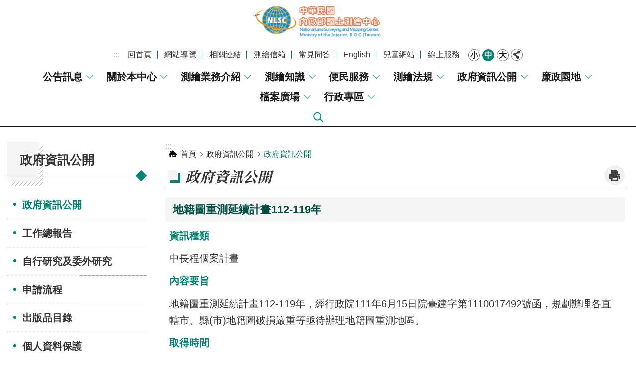

--- FILE ---
content_type: text/html; charset=utf-8
request_url: https://www.nlsc.gov.tw/News_Content.aspx?n=1582&s=263324
body_size: 14791
content:


<!DOCTYPE html>

<html id="FormHtml" xmlns="http://www.w3.org/1999/xhtml" lang="zh-Hant-tw">
<head id="Head1">    <style>
        .for_accessibility a {
            position: absolute;
            top: 10px;
            left: 10px;
            z-index: 99;
            width: 1px;
            height: 1px;
            white-space: nowrap;
            overflow: hidden;
            color: #000;
        }
            .for_accessibility a:focus {
                width: auto;
                height: auto;
                padding: 6px;
                background-color: #fff;
            }
        .for_accessibility div {
            position: absolute;
            width: 2px;
            height: 2px;
            background-color: transparent;
            opacity: .1
        }
    </style>
<script>var CCMS_WWWURL='https://www.nlsc.gov.tw';var CCMS_LanguageSN=1;var CCMS_SitesSN_Encryption='407';</script><script src='https://www.nlsc.gov.tw/Scripts/core.min.js'></script>
<script src='https://www.nlsc.gov.tw/Scripts/jquery.lazy.min.js'></script>
<script src='https://www.nlsc.gov.tw/Scripts/jquery.lazy.plugins.min.js'></script>
<script src='https://www.nlsc.gov.tw/Scripts/jquery.cookie.js'></script>
<script src='https://www.nlsc.gov.tw/Scripts/jUtil.js'></script>
<script src='https://www.nlsc.gov.tw/Scripts/fancybox/jquery.fancybox.js'></script>
<link rel='stylesheet' type='text/css'  href='https://www.nlsc.gov.tw/Scripts/fancybox/jquery.fancybox.css'> 
<script src='https://www.nlsc.gov.tw/Scripts/hamalightGallery/hamalightGallery.js'></script>
<link rel='stylesheet' type='text/css'  href='https://www.nlsc.gov.tw/Scripts/hamalightGallery/css/hamalightGallery.css'> 
<script src='https://www.nlsc.gov.tw/Scripts/J_Pager.js'></script>
<script  src='https://www.nlsc.gov.tw/Scripts/Chart/chart.js'></script> 
<script  src='https://www.nlsc.gov.tw/Scripts/Chart/chartjs-plugin-datalabels.js'></script> 
<script  src='https://www.nlsc.gov.tw/Scripts/chart.js'></script> 
<script  src='https://www.nlsc.gov.tw/Scripts/jquery.mousewheel.min.js'></script> 
<script  src='https://www.nlsc.gov.tw/Scripts/jquery.touchwipe.min.js'></script> 
<script  src='https://www.nlsc.gov.tw/js/airdatepicker/datepicker.min.js'></script> 
<script  src='https://www.nlsc.gov.tw/js/airdatepicker/datepicker.zh-tw.js'></script> 
<script  src='https://www.nlsc.gov.tw/js/airdatepicker/datepicker.en.js'></script> 
<link rel='stylesheet' type='text/css'  href='https://www.nlsc.gov.tw/js/airdatepicker/datepicker.min.css'> 
<meta http-equiv="X-UA-Compatible" content="IE=edge" /><meta name="viewport" content="width=device-width, initial-scale=1" /><meta http-equiv="Content-Type" content="text/html; charset=utf-8" />
<meta name="DC.Title" content="國土測繪中心全球資訊網" />
<meta name="DC.Subject" content="國土測繪中心" />
<meta name="DC.Creator" content="國土測繪中心" />
<meta name="DC.Publisher" content="國土測繪中心" />
<meta name="DC.Date" content="2022-07-05" />
<meta name="DC.Type" content="" />
<meta name="DC.Identifier" content="" />
<meta name="DC.Description" content="" />
<meta name="DC.Contributor" content="" />
<meta name="DC.Format" content="" />
<meta name="DC.Relation" content="" />
<meta name="DC.Source" content="" />
<meta name="DC.Language" content="" />
<meta name="DC.Coverage.t.min" content="2021-07-01" />
<meta name="DC.Coverage.t.max" content="2023-07-01" />
<meta name="DC.Rights" content="" />
<meta name="Category.Theme" content="" />
<meta name="Category.Cake" content="" />
<meta name="Category.Service" content="" />
<meta name="DC.Keywords" content="" />
<title>
	地籍圖重測延續計畫112-119年
</title><link id="likCssGlobal" href="/css/global.css" rel="stylesheet" type="text/css" /><link id="likCssPage" href="/css/page.css" rel="stylesheet" type="text/css" /><link id="likPrint" href="/css/print.css" rel="stylesheet" type="text/css" media="print" /><link id="lnkCssSysDetail" href="/css/sys_detail.css" rel="stylesheet" type="text/css" />
    <script type="text/javascript" src="Scripts/JAutoGenerateTableTH.js"></script>
<link href="https://ws.moi.gov.tw/001/Upload/407/sites/pagebackimage/c107cb69-54cf-45eb-806a-910e894f79ca.png" rel="icon" type="image/x-icon"><!-- Global site tag (gtag.js) - Google Analytics -->
<script async src="https://www.googletagmanager.com/gtag/js?id=UA-148335011-2"></script>
<script>
  window.dataLayer = window.dataLayer || [];
  function gtag(){dataLayer.push(arguments);}
  gtag('js', new Date());

  gtag('config', 'UA-148335011-2');
</script>
<meta property="og:title" content="地籍圖重測延續計畫112-119年" >
<meta property="og:type" content="article" >
<meta property="og:url" content="http://www.nlsc.gov.tw/News_Content.aspx?n=1582&s=263324" >
<meta property="og:site_name" content="國土測繪中心全球資訊網-中文網" >
</head>
<body id="Formbody" data-js="false"><div class="for_accessibility">
    <a href="#Accesskey_C" class="" title="跳到主要內容區塊">跳到主要內容區塊</a>    <script>
        var $a = $('.for_accessibility a');
        $a.on('click', function (evt) {
            var $href = $($(this).attr('href')),
                $target = $href.find('a').eq(0).get(0);
            setTimeout(function () { try { $target.focus(); } catch (e) { } }, 0);
        });
    </script>
</div>
<script> document.body.setAttribute("data-js", "true");</script>

    <form method="post" action="./News_Content.aspx?n=1582&amp;s=263324&amp;Create=1" id="form1">
<div class="aspNetHidden">
<input type="hidden" name="__VIEWSTATE" id="__VIEWSTATE" value="iM0dlHQO9HyDJ4PlGQHKcMsN2gdwWvvJ4BsNDcNpL51J3ItWj+iYx9attdhaMwvXxIu2JdPlZbL8975EydGilokUoRrXZXrGuNwviL9BVpcfqk3USWDcRsWt3OwYrnH/[base64]/xHgq7BmGlXxXSt2Ir4oxEKt4yu3KmsP1QoJTYiQ+QkK4M4teOMVR+Hy5Qm7LsgwUVj2sc35fts5ev3zDvps3matbvKLXX9HeVdevMFXO+5AiweQSqxMt5sUz705qMhQyZ7lYe3QDpVk+IjYYCzeR6EN25Djnz+1NoU7oAiLjb/Te/trF2fhULRZQUAKv40+UnEm70N8tZdpv8mPbZyDq0+vKPiez7crQRMPqa50DOsmUtFxH47zTbRBcmzwM1bKtzfCvCxceUy3vjyOQEgMg1GwBZwlVOS7QPLbEYT9CFdsGO0zuF3BrTKUcclw7qp2SUInw4Ou40srCutpU1ny+3f4/TYEfYSwNp31lagjlnf+ZEynDdT2UspWLlxDFaYELGkque5LzFUVEpeYyVj4uidRfU/GhuspHJwQOPHufCqqsUOYhP0GYI/zepPbkOYljAk8+Ot9Rj2v4ZoCgqK0grgj6Dw9ICyje+CkVerkmPGbTst34IKrHjBz2ePByMuBAcDtTwi2lbxYXmzYUmzn9GxWof52Cf1oLilWUqICTnKtPwW0ikTwasv/m1N43QIOj5R+DnFLF5vyluBPlpbC1EGvOQrHbui+v0xMjFPdXDjSLpbCrsizqinIvd8dP8IkEmlL9n4juj3E5RBFaa1DeXtcz0wV6ugTucaTrnhpN0LDE5bCdFXBOkotJI+RhT6GcNwalDAIqNvqZa8WEx/s57AnrYWBaZJSHkLJ8ANy3OXtB1Mdf60UPOIWzWcSkaf6fLOIDa8mCRRxiZsJ5/cp2S1Nq8Iw4CQzX63T47QcKulZibg1onZgVlZtpAPU1w9TR5azFeAvDqtZGMmi4tE2ltsGqWGBJGqRcBzxYEQM/gCnrnXCezajMHwrNuduZ93UkK9ohHhVAc7d7+majweVmD/SxShWQt729H3DhPnwywKALsTMZw24/dRlLkij3YmlAxJvH9x+yilRYzl29g+BnkYFqs7nknQhEglO1LNMr4iEkcxR8AxzZ69wqJU0KWjY7YNz1kICBeXtxlc4bqOcgzA03ozdUrE3/Ll3bUHO1TgRD6acY2p+mkeb7duIVFL59WU9dr7B+jlBShbtlHXwDsyyBpEj8uR3Q5WfRXjxsBJYAhyjaA1ZRkIXKMY/2SD5jTPft0j7qk5GPwcqFvCYHiAoJrvYogFxpo3mk8CiHDSkeTjostu1/ISIKYm3QpvlDUBN5Dxb4jwuCtM+DDL+/Pgc" />
</div>

        <!--主選單 結束-->
        <!--標題-->
        <div class="title">
            
        </div>
        
        
        
        

        
     <div class="group sys-root" data-func="{&#39;datePicker&#39;:{&#39;autoClose&#39;:true,&#39;language&#39;:&#39;zh-tw&#39;,&#39;navTitles&#39;:{&#39;days&#39;:&#39;&lt;i&amp;gt;民國 rrr 年&lt;/i&amp;gt; &amp;nbsp; MM&#39;,&#39;months&#39;:&#39;民國 rrr 年&#39;,&#39;years&#39;:&#39;民國 rrr1 至 rrr2 年&#39;}}}" data-nojs="您的瀏覽器似乎不支援 JavaScript 語法，但沒關係，這並不會影響到內容的陳述。如需要選擇適合您的字級大小，可利用鍵盤 Ctrl   ( )放大 (-)縮小。如需要回到上一頁，可使用瀏覽器提供的 Alt   左方向鍵(←)。如需要列印，可利用鍵盤 Ctrl   p 使用瀏覽器提供的列印功能。" data-type="3" data-child="3"><div class="in"><div class="ct"><div class="in"> <div class="group base-mobile" data-func="{&#39;toggleBtn&#39;:{&#39;btnOrangeText&#39;:&#39;關閉&#39;,&#39;btnActiveText&#39;:&#39;開啟&#39;, &#39;btnTextRemove&#39;:true}}" data-index="1" data-type="3"><div class="in"><div class="hd"><div class="in"><div   data-index="0"  class="headH3"  >		<span    ><a    title="手機版選單" id=""     >手機版選單</a></span></div></div></div><div class="ct"><div class="in"> <div class="area-form search" data-index="1" data-type="0" data-child="1"><div class="in"><div class="hd"><div class="in"><div   data-index="0"  >		<span    ><a    title="search" id=""     >search</a></span></div></div></div><div class="ct"><div class="in"><div class="fieldset">
  <span class="search"><input id="tbx_8c5cfaf38f4d4e93a4867e86f379dbd2" data-search="btn_8c5cfaf38f4d4e93a4867e86f379dbd2" type="search" placeholder="Search" title="搜尋"></span>
  <span class="submit"><a href="#" class='CCMS_SearchBtn' data-search="btn_8c5cfaf38f4d4e93a4867e86f379dbd2" title="搜尋" >搜尋</a></span>
</div>
<div class="list">
  <ul data-index="1" data-child="3">
    <li data-index="1"><span><a href="#">地形圖</a></span></li>
    <li data-index="2"><span><a href="#">電子地圖</a></span></li>
    <li data-index="3"><span><a href="#">地籍圖重測</a></span></li>
  </ul>
</div>
<script >
$(function () {
    $('#tbx_8c5cfaf38f4d4e93a4867e86f379dbd2').on("keydown", function (event) {
        if (event.which == 13) {
             doSearch($('#tbx_8c5cfaf38f4d4e93a4867e86f379dbd2'));
            return false;
        }
    });
});
</script>
</div></div><div class="ft"><div class="in"><ul data-index="1" data-child="1">
  <li data-index="1" class="advanced"><span><a target="_blank" href="https://www.google.com.tw/advanced_search?hl=zh-Hant-tw&as_sitesearch=https://www.nlsc.gov.tw" title="進階搜尋[另開新視窗]">進階搜尋</a></span></li>
</ul>
</div></div></div></div> <div class="list-text share" data-index="2" data-type="0" data-child="1"><div class="in"><div class="hd"><div class="in"><div   data-index="0"  >		<span    ><a   href="#"   title="分享" id=""     >分享</a></span></div></div></div><div class="ct"><div class="in"><ul data-index="1" data-child="5"><li   data-index="1"  class="facebook"  >		<span    ><a   href="javascript: void(window.open('http://www.facebook.com/share.php?u='.concat(encodeURIComponent(location.href)) ));"   title="Share to Facebook[另開新視窗]" id=""   target="_self"    >Facebook</a></span></li><li   data-index="2"  class="plurk"  >		<span    ><a   href="javascript: void(window.open('http://www.plurk.com/?qualifier=shares&status='.concat(encodeURIComponent(location.href)) ));"   title="Share toPlurk[另開新視窗]" id=""   target="_self"    >Plurk</a></span></li><li   data-index="3"  class="twitter"  >		<span    ><a   href="javascript: void(window.open('http://twitter.com/home/?status='.concat(encodeURIComponent(document.title)) .concat(' ') .concat(encodeURIComponent(location.href))));"   title="Share to twitter[另開新視窗]" id=""   target="_self"    >Twitter</a></span></li><li   data-index="4"  class="line"  >		<span    ><a   href="javascript: void(window.open('http://line.naver.jp/R/msg/text/?'.concat(encodeURIComponent(location.href)) ));"   title="Share to line[另開新視窗]" id=""   target="_self"    >line</a></span></li><li   data-index="5"  class="email"  >		<span    ><a   href="javascript:  void(window.open('mailto:?subject=' + encodeURIComponent(document.title) + '&amp;body=' +  encodeURIComponent(document.URL)));"   title="Share to email[另開新視窗]" id=""   target="_self"    >Email</a></span></li></ul>
</div></div></div></div> <div class="group-list nav" data-func="{&#39;majorNavStraight&#39;:{}}" data-index="3" data-type="4" data-child="10"><div class="in"><div class="ct"><div class="in"><ul data-index="1" data-child="10"><li data-index="1"> <div class="group nav" data-index="1" data-type="3" data-child="1"><div class="in"><div class="hd"><div class="in"><div   data-index="0"  class="headH3"  >		<span    ><a   href="cl.aspx?n=1453"      title="公告訊息" id=""     >公告訊息</a></span></div></div></div><div class="ct"><div class="in"> <div class="list-text nav" data-index="1" data-type="0" data-child="1"><div class="in"><div class="ct"><div class="in"><ul data-index="1" data-child="5"><li   data-index="1"  >		<span    ><a   href="News.aspx?n=1455&sms=9681"      title="就業資訊" id=""     >就業資訊</a></span></li><li   data-index="2"  >		<span    ><a   href="https://web.pcc.gov.tw/pis/"      title="[另開新視窗]招標資訊" id=""   target="_blank"    >招標資訊</a></span></li><li   data-index="3"  >		<span    ><a   href="News.aspx?n=1454&sms=9680"      title="最新消息" id=""     >最新消息</a></span></li><li   data-index="4"  >		<span    ><a   href="News.aspx?n=1457&sms=9765"      title="測繪影音" id=""     >測繪影音</a></span></li><li   data-index="5"  >		<span    ><a   href="cp.aspx?n=22333"      title="測量助理甄試專區" id=""     >測量助理甄試專區</a></span></li></ul>
</div></div></div></div></div></div></div></div></li><li data-index="2"> <div class="group nav" data-index="2" data-type="3" data-child="1"><div class="in"><div class="hd"><div class="in"><div   data-index="0"  class="headH3"  >		<span    ><a   href="cl.aspx?n=1458"      title="關於本中心" id=""     >關於本中心</a></span></div></div></div><div class="ct"><div class="in"> <div class="list-text nav" data-index="1" data-type="0" data-child="1"><div class="in"><div class="ct"><div class="in"><ul data-index="1" data-child="8"><li   data-index="1"  >		<span    ><a   href="cl.aspx?n=1459"      title="首長介紹" id=""     >首長介紹</a></span></li><li   data-index="2"  >		<span    ><a   href="cl.aspx?n=1464"      title="行政組織" id=""     >行政組織</a></span></li><li   data-index="3"  >		<span    ><a   href="cp.aspx?n=1468"      title="業務職掌" id=""     >業務職掌</a></span></li><li   data-index="4"  >		<span    ><a   href="cp.aspx?n=1470"      title="本中心簡介" id=""     >本中心簡介</a></span></li><li   data-index="5"  >		<span    ><a   href="News.aspx?latest=y&n=1471&sms=9684"      title="大事紀" id=""     >大事紀</a></span></li><li   data-index="6"  >		<span    ><a   href="News.aspx?_CSN=2600&n=1472&sms=9685"      title="榮譽榜" id=""     >榮譽榜</a></span></li><li   data-index="7"  >		<span    ><a   href="cl.aspx?n=1473"      title="聯絡方式" id=""     >聯絡方式</a></span></li><li   data-index="8"  >		<span    ><a   href="cl.aspx?n=1476"      title="活動花絮" id=""     >活動花絮</a></span></li></ul>
</div></div></div></div></div></div></div></div></li><li data-index="3"> <div class="group nav" data-index="3" data-type="3" data-child="1"><div class="in"><div class="hd"><div class="in"><div   data-index="0"  class="headH3"  >		<span    ><a   href="cl.aspx?n=1480"      title="測繪業務介紹" id=""     >測繪業務介紹</a></span></div></div></div><div class="ct"><div class="in"> <div class="list-text nav" data-index="1" data-type="0" data-child="1"><div class="in"><div class="ct"><div class="in"><ul data-index="1" data-child="10"><li   data-index="1"  >		<span    ><a   href="cl.aspx?n=1481"      title="基本控制測量" id=""     >基本控制測量</a></span></li><li   data-index="2"  >		<span    ><a   href="cl.aspx?n=1499"      title="地籍測量" id=""     >地籍測量</a></span></li><li   data-index="3"  >		<span    ><a   href="cl.aspx?n=1504"      title="地形測量" id=""     >地形測量</a></span></li><li   data-index="4"  >		<span    ><a   href="cl.aspx?n=1507"      title="海域測量" id=""     >海域測量</a></span></li><li   data-index="5"  >		<span    ><a   href="cl.aspx?n=1511"      title="國土利用" id=""     >國土利用</a></span></li><li   data-index="6"  >		<span    ><a   href="cl.aspx?n=15874"      title="三維國家底圖建置" id=""     >三維國家底圖建置</a></span></li><li   data-index="7"  >		<span    ><a   href="cl.aspx?n=16735"      title="圖資管理與供應" id=""     >圖資管理與供應</a></span></li><li   data-index="8"  >		<span    ><a   href="cl.aspx?n=15875"      title="圖資網路服務及應用" id=""     >圖資網路服務及應用</a></span></li><li   data-index="9"  >		<span    ><a   href="cl.aspx?n=1528"      title="移動測繪技術" id=""     >移動測繪技術</a></span></li><li   data-index="10"  >		<span    ><a   href="cl.aspx?n=1522"      title="測繪發展" id=""     >測繪發展</a></span></li></ul>
</div></div></div></div></div></div></div></div></li><li data-index="4"> <div class="group nav" data-index="4" data-type="3" data-child="1"><div class="in"><div class="hd"><div class="in"><div   data-index="0"  class="headH3"  >		<span    ><a   href="cl.aspx?n=1535"      title="測繪知識" id=""     >測繪知識</a></span></div></div></div><div class="ct"><div class="in"> <div class="list-text nav" data-index="1" data-type="0" data-child="1"><div class="in"><div class="ct"><div class="in"><ul data-index="1" data-child="7"><li   data-index="1"  >		<span    ><a   href="cp.aspx?n=1536"      title="地籍測量的演進" id=""     >地籍測量的演進</a></span></li><li   data-index="2"  >		<span    ><a   href="cp.aspx?n=1537"      title="地圖的演進" id=""     >地圖的演進</a></span></li><li   data-index="3"  >		<span    ><a   href="News_toggle2.aspx?n=1538&sms=9699"      title="常用測繪名詞" id=""     >常用測繪名詞</a></span></li><li   data-index="4"  >		<span    ><a   href="cl.aspx?n=1539"      title="土地保護神-測量標" id=""     >土地保護神-測量標</a></span></li><li   data-index="5"  >		<span    ><a   href="News3.aspx?n=1542&sms=9701"      title="測繪儀器與設備" id=""     >測繪儀器與設備</a></span></li><li   data-index="6"  >		<span    ><a   href="cp.aspx?n=1543"      title="遙感探測作業" id=""     >遙感探測作業</a></span></li><li   data-index="7"  >		<span    ><a   href="cp.aspx?n=1544"      title="立體影像" id=""     >立體影像</a></span></li></ul>
</div></div></div></div></div></div></div></div></li><li data-index="5"> <div class="group nav" data-index="5" data-type="3" data-child="1"><div class="in"><div class="hd"><div class="in"><div   data-index="0"  class="headH3"  >		<span    ><a   href="cl.aspx?n=1545"      title="便民服務" id=""     >便民服務</a></span></div></div></div><div class="ct"><div class="in"> <div class="list-text nav" data-index="1" data-type="0" data-child="1"><div class="in"><div class="ct"><div class="in"><ul data-index="1" data-child="11"><li   data-index="1"  >		<span    ><a   href="cl.aspx?n=1546"      title="測繪圖資供應" id=""     >測繪圖資供應</a></span></li><li   data-index="2"  >		<span    ><a   href="cp.aspx?n=1551"      title="大地起伏模型供應" id=""     >大地起伏模型供應</a></span></li><li   data-index="3"  >		<span    ><a   href="cp.aspx?n=14018"      title="坐標系統轉換計算程式供應" id=""     >坐標系統轉換計算程式供應</a></span></li><li   data-index="4"  >		<span    ><a   href="cp.aspx?n=1552"      title="軟體授權使用" id=""     >軟體授權使用</a></span></li><li   data-index="5"  >		<span    ><a   href="News.aspx?n=1553&sms=9702"      title="下載專區" id=""     >下載專區</a></span></li><li   data-index="6"  >		<span    ><a   href="cl.aspx?n=1555"      title="服務信箱" id=""     >服務信箱</a></span></li><li   data-index="7"  >		<span    ><a   href="News_Toggle.aspx?n=1564&sms=9708&_CSN=2033"      title="常見問答(FAQ)" id=""     >常見問答(FAQ)</a></span></li><li   data-index="8"  >		<span    ><a   href="cl.aspx?n=1566"      title="人民陳情" id=""     >人民陳情</a></span></li><li   data-index="9"  >		<span    ><a   href="cp.aspx?n=1569"      title="雙語詞彙" id=""     >雙語詞彙</a></span></li><li   data-index="10"  >		<span    ><a   href="cl.aspx?n=1571"      title="意見調查" id=""     >意見調查</a></span></li><li   data-index="11"  >		<span    ><a   href="cp.aspx?n=15757"      title="ODF宣導與推廣" id=""     >ODF宣導與推廣</a></span></li></ul>
</div></div></div></div></div></div></div></div></li><li data-index="6"> <div class="group nav" data-index="6" data-type="3" data-child="1"><div class="in"><div class="hd"><div class="in"><div   data-index="0"  class="headH3"  >		<span    ><a   href="cl.aspx?n=1575"      title="測繪法規" id=""     >測繪法規</a></span></div></div></div><div class="ct"><div class="in"> <div class="list-text nav" data-index="1" data-type="0" data-child="1"><div class="in"><div class="ct"><div class="in"><ul data-index="1" data-child="5"><li   data-index="1"  >		<span    ><a   href="Nlsc_LawSearch.aspx?Ini=T&n=1576&sms=11271"      title="法規檢索" id=""     >法規檢索</a></span></li><li   data-index="2"  >		<span    ><a   href="Nlsc_Law_Standard.aspx?n=1577&sms=11271"      title="規範與手冊" id=""     >規範與手冊</a></span></li><li   data-index="3"  >		<span    ><a   href="Nlse_Law_Draft.aspx?n=1578&sms=11271"      title="法規命令草案預告" id=""     >法規命令草案預告</a></span></li><li   data-index="4"  >		<span    ><a   href="/News.aspx?n=1582&sms=9716&_CSN=2010"      title="國土測繪法令彙編（第7版)" id=""     >國土測繪法令彙編（第7版)</a></span></li><li   data-index="5"  >		<span    ><a   href="http://law.moj.gov.tw/"      title="[另開新視窗]全國法規資料庫" id=""   target="_blank"    >全國法規資料庫</a></span></li></ul>
</div></div></div></div></div></div></div></div></li><li data-index="7"> <div class="group nav" data-index="7" data-type="3" data-child="1"><div class="in"><div class="hd"><div class="in"><div   data-index="0"  class="headH3"  >		<span    ><a   href="cl.aspx?n=1581"      title="政府資訊公開" id=""     >政府資訊公開</a></span></div></div></div><div class="ct"><div class="in"> <div class="list-text nav" data-index="1" data-type="0" data-child="1"><div class="in"><div class="ct"><div class="in"><ul data-index="1" data-child="15"><li   data-index="1"  >		<span    ><a   href="News.aspx?n=1582&sms=9716"      title="政府資訊公開" id=""     >政府資訊公開</a></span></li><li   data-index="2"  >		<span    ><a   href="News.aspx?n=1583&sms=9698"      title="工作總報告" id=""     >工作總報告</a></span></li><li   data-index="3"  >		<span    ><a   href="News.aspx?n=1584&sms=9696"      title="自行研究及委外研究" id=""     >自行研究及委外研究</a></span></li><li   data-index="4"  >		<span    ><a   href="cp.aspx?n=1585"      title="申請流程" id=""     >申請流程</a></span></li><li   data-index="5"  >		<span    ><a   href="News.aspx?n=1586&sms=9719"      title="出版品目錄" id=""     >出版品目錄</a></span></li><li   data-index="6"  >		<span    ><a   href="News.aspx?n=1587&sms=9720"      title="個人資料保護" id=""     >個人資料保護</a></span></li><li   data-index="7"  >		<span    ><a   href="News.aspx?n=1588&sms=9721"      title="成果統計" id=""     >成果統計</a></span></li><li   data-index="8"  >		<span    ><a   href="cp.aspx?n=15856"      title="自行管制計畫評核結果" id=""     >自行管制計畫評核結果</a></span></li><li   data-index="9"  >		<span    ><a   href="News.aspx?n=1563&sms=9707"      title="提升服務品質專案執行計畫" id=""     >提升服務品質專案執行計畫</a></span></li><li   data-index="10"  >		<span    ><a   href="cl.aspx?n=1589"      title="性別平等專區" id=""     >性別平等專區</a></span></li><li   data-index="11"  >		<span    ><a   href="cl.aspx?n=22885"      title="安全及衛生防護專區" id=""     >安全及衛生防護專區</a></span></li><li   data-index="12"  >		<span    ><a   href="cl.aspx?n=13884"      title="公務人員專書閱讀推廣" id=""     >公務人員專書閱讀推廣</a></span></li><li   data-index="13"  >		<span    ><a   href="cp.aspx?n=11777"      title="公共設施管理資訊" id=""     >公共設施管理資訊</a></span></li><li   data-index="14"  >		<span    ><a   href="cp.aspx?n=20922"      title="補助訊息" id=""     >補助訊息</a></span></li><li   data-index="15"  >		<span    ><a   href="cp.aspx?n=22671"      title="出國及赴大陸計畫執行情形" id=""     >出國及赴大陸計畫執行情形</a></span></li></ul>
</div></div></div></div></div></div></div></div></li><li data-index="8"> <div class="group nav" data-index="8" data-type="3" data-child="1"><div class="in"><div class="hd"><div class="in"><div   data-index="0"  class="headH3"  >		<span    ><a   href="cl.aspx?n=1598"      title="廉政園地" id=""     >廉政園地</a></span></div></div></div><div class="ct"><div class="in"> <div class="list-text nav" data-index="1" data-type="0" data-child="1"><div class="in"><div class="ct"><div class="in"><ul data-index="1" data-child="11"><li   data-index="1"  >		<span    ><a   href="cp.aspx?n=1599"      title="業務介紹" id=""     >業務介紹</a></span></li><li   data-index="2"  >		<span    ><a   href="News.aspx?n=1600&sms=9722"      title="廉政會報" id=""     >廉政會報</a></span></li><li   data-index="3"  >		<span    ><a   href="News.aspx?n=1601&sms=9723"      title="廉政倫理規範" id=""     >廉政倫理規範</a></span></li><li   data-index="4"  >		<span    ><a   href="News.aspx?n=1602&sms=9724"      title="財產申報" id=""     >財產申報</a></span></li><li   data-index="5"  >		<span    ><a   href="News.aspx?n=1603&sms=9725"      title="利益衝突迴避" id=""     >利益衝突迴避</a></span></li><li   data-index="6"  >		<span    ><a   href="cp.aspx?n=20277"      title="公職人員及關係人身分揭露專區" id=""     >公職人員及關係人身分揭露專區</a></span></li><li   data-index="7"  >		<span    ><a   href="cp.aspx?n=21465"      title="透明晶質獎推廣專區" id=""     >透明晶質獎推廣專區</a></span></li><li   data-index="8"  >		<span    ><a   href="cp.aspx?n=22320"      title="公益揭弊者保護法專區" id=""     >公益揭弊者保護法專區</a></span></li><li   data-index="9"  >		<span    ><a   href="News.aspx?n=1604&sms=9713"      title="廉政問卷調查" id=""     >廉政問卷調查</a></span></li><li   data-index="10"  >		<span    ><a   href="News.aspx?n=1605&sms=9727"      title="廉政宣導" id=""     >廉政宣導</a></span></li><li   data-index="11"  >		<span    ><a   href="/Message.aspx?n=1560&sms=11367"      title="廉政服務信箱" id=""     >廉政服務信箱</a></span></li></ul>
</div></div></div></div></div></div></div></div></li><li data-index="9"> <div class="group nav" data-index="9" data-type="3" data-child="1"><div class="in"><div class="hd"><div class="in"><div   data-index="0"  class="headH3"  >		<span    ><a   href="cl.aspx?n=1607"      title="檔案廣場" id=""     >檔案廣場</a></span></div></div></div><div class="ct"><div class="in"> <div class="list-text nav" data-index="1" data-type="0" data-child="1"><div class="in"><div class="ct"><div class="in"><ul data-index="1" data-child="8"><li   data-index="1"  >		<span    ><a   href="News.aspx?n=1608&sms=9729"      title="最新消息" id=""     >最新消息</a></span></li><li   data-index="2"  >		<span    ><a   href="News_toggle.aspx?n=1564&sms=9708&_CSN=2038"      title="檔案應用問答集" id=""     >檔案應用問答集</a></span></li><li   data-index="3"  >		<span    ><a   href="cp.aspx?n=1610"      title="檔案應用申請" id=""     >檔案應用申請</a></span></li><li   data-index="4"  >		<span    ><a   href="https://near.archives.gov.tw/"      title="[另開新視窗]檔案目錄查詢" id=""   target="_blank"    >檔案目錄查詢</a></span></li><li   data-index="5"  >		<span    ><a   href="News.aspx?n=1612&sms=9730"      title="檔案展覽" id=""     >檔案展覽</a></span></li><li   data-index="6"  >		<span    ><a   href="https://www.archives.gov.tw/MenuList.aspx?cnid=1482"      title="[另開新視窗]檔案學習園地" id=""   target="_blank"    >檔案學習園地</a></span></li><li   data-index="7"  >		<span    ><a   href="News.aspx?n=1614&sms=9731"      title="檔案標竿學習" id=""     >檔案標竿學習</a></span></li><li   data-index="8"  >		<span    ><a   href="News.aspx?n=1615&sms=9732"      title="檔案榮譽榜" id=""     >檔案榮譽榜</a></span></li></ul>
</div></div></div></div></div></div></div></div></li><li data-index="10"> <div class="group nav" data-index="10" data-type="3" data-child="1"><div class="in"><div class="hd"><div class="in"><div   data-index="0"  class="headH3"  >		<span    ><a   href="cl.aspx?n=1616"      title="行政專區" id=""     >行政專區</a></span></div></div></div><div class="ct"><div class="in"> <div class="list-text nav" data-index="1" data-type="0" data-child="1"><div class="in"><div class="ct"><div class="in"><ul data-index="1" data-child="1"><li   data-index="1"  >		<span    ><a   href="https://membersv-nlsc.moi.gov.tw/"      title="[另開新視窗]全球資訊網附屬服務" id=""   target="_blank"    >全球資訊網附屬服務</a></span></li></ul>
</div></div></div></div></div></div></div></div></li></ul></div></div></div></div> <div class="list-text hot-key-word" data-index="4" data-type="0" data-child="1"><div class="in"><div class="hd"><div class="in"><div   data-index="0"  >		<span    ><a    title="熱門關鍵字" id=""     >熱門關鍵字</a></span></div></div></div><div class="ct"><div class="in"><ul data-index="1" data-child="3"><li   data-index="1"  >		<span    ><a   href="Advanced_Search.aspx?q=地形圖"   title="地形圖" id=""   target="_self"    >地形圖</a></span></li><li   data-index="2"  >		<span    ><a   href="Advanced_Search.aspx?q=電子地圖"   title="電子地圖" id=""   target="_self"    >電子地圖</a></span></li><li   data-index="3"  >		<span    ><a   href="Advanced_Search.aspx?q=地籍圖重測"   title="地籍圖重測" id=""   target="_self"    >地籍圖重測</a></span></li></ul>
</div></div></div></div> <div class="list-text link" data-index="5" data-type="0" data-child="1"><div class="in"><div class="hd"><div class="in"><div   data-index="0"  >		<span    ><a    title="上方連結" id=""     >上方連結</a></span></div></div></div><div class="ct"><div class="in"><ul data-index="1" data-child="8"><li class="godefault"  data-index="1"  >		<span    ><a   href="Default.aspx"   title="回首頁" id=""   target="_self"    >回首頁</a></span></li><li class="gositemap"  data-index="2"  >		<span    ><a   href="SiteMap.aspx"   title="網站導覽" id=""   target="_self"    >網站導覽</a></span></li><li   data-index="3"  >		<span    ><a   href="News_Link4.aspx?n=8700&sms=11302"   title="相關連結" id=""   target="_self"    >相關連結</a></span></li><li   data-index="4"  >		<span    ><a   href="Message.aspx?n=1558&sms=11349"   title="測繪信箱" id=""   target="_self"    >測繪信箱</a></span></li><li   data-index="5"  >		<span    ><a   href="News_Toggle.aspx?n=1564&sms=9708"   title="常見問答" id=""   target="_self"    >常見問答</a></span></li><li   data-index="6"  >		<span    ><a   href="en/Default.aspx"   title="English" id=""   target="_self"    >English</a></span></li><li   data-index="7"  >		<span    ><a   href="https://www.nlsc.gov.tw/Child/index.html"   title="[另開新視窗]兒童網站[另開新視窗]" id=""   target="_blank"    >兒童網站</a></span></li><li   data-index="8"  >		<span    ><a   href="/cl.aspx?n=1590"   title="線上服務" id=""   target="_self"    >線上服務</a></span></li></ul>
</div></div></div></div> <div class="list-text link" data-index="6" data-type="0" data-child="1"><div class="in"><div class="hd"><div class="in"><div   data-index="0"  >		<span    ><a    title="下方連結" id=""     >下方連結</a></span></div></div></div><div class="ct"><div class="in"><ul data-index="1" data-child="3"><li   data-index="1"  >		<span    ><a   href="cp.aspx?n=1632"   title="政府網站資料開放宣告" id=""   target="_self"    >政府網站資料開放宣告</a></span></li><li   data-index="2"  >		<span    ><a   href="cp.aspx?n=1633"   title="隱私權保護政策" id=""   target="_self"    >隱私權保護政策</a></span></li><li   data-index="3"  >		<span    ><a   href="cp.aspx?n=1634"   title="網站安全政策" id=""   target="_self"    >網站安全政策</a></span></li></ul>
</div></div></div></div></div></div></div></div> <div class="group base-extend" data-func="{&#39;listNotime&#39;:{}, &#39;itemList&#39;:{}}" data-index="2" data-type="3" data-child="1"><div class="in"><div class="ct"><div class="in"> <div class="simple-text major-logo" data-index="1" data-type="0" data-child="1"><div class="in"><div class="ct"><div class="in"><h1><a href="Default.aspx" title="回首頁">國土測繪中心全球資訊網-中文網</a><strong style="display: none;">國土測繪中心全球資訊網-中文網</strong></h1></div></div></div></div> <div class="group default top-info" data-index="1" data-type="3" data-child="2"><div class="in"><div class="ct"><div class="in"> <div class="group default info" data-index="1" data-type="3"><div class="in"><div class="ct"><div class="in"> <div class="simple-text accesskey" data-type="0" data-child="1"><div class="in"><div class="ct"><div class="in"><span><a href="#Accesskey_U" id="Accesskey_U" accesskey="U" title="上方選單連結區，此區塊列有本網站的主要連結">:::</a></span></div></div></div></div> <div class="list-text link" data-index="1" data-type="0" data-child="1"><div class="in"><div class="hd"><div class="in"><div   data-index="0"  >		<span    ><a    title="上方連結" id=""     >上方連結</a></span></div></div></div><div class="ct"><div class="in"><ul data-index="1" data-child="8"><li class="godefault"  data-index="1"  >		<span    ><a   href="Default.aspx"   title="回首頁" id=""   target="_self"    >回首頁</a></span></li><li class="gositemap"  data-index="2"  >		<span    ><a   href="SiteMap.aspx"   title="網站導覽" id=""   target="_self"    >網站導覽</a></span></li><li   data-index="3"  >		<span    ><a   href="News_Link4.aspx?n=8700&sms=11302"   title="相關連結" id=""   target="_self"    >相關連結</a></span></li><li   data-index="4"  >		<span    ><a   href="Message.aspx?n=1558&sms=11349"   title="測繪信箱" id=""   target="_self"    >測繪信箱</a></span></li><li   data-index="5"  >		<span    ><a   href="News_Toggle.aspx?n=1564&sms=9708"   title="常見問答" id=""   target="_self"    >常見問答</a></span></li><li   data-index="6"  >		<span    ><a   href="en/Default.aspx"   title="English" id=""   target="_self"    >English</a></span></li><li   data-index="7"  >		<span    ><a   href="https://www.nlsc.gov.tw/Child/index.html"   title="[另開新視窗]兒童網站[另開新視窗]" id=""   target="_blank"    >兒童網站</a></span></li><li   data-index="8"  >		<span    ><a   href="/cl.aspx?n=1590"   title="線上服務" id=""   target="_self"    >線上服務</a></span></li></ul>
</div></div></div></div> <div class="list-text font-size" data-func="{&#39;fontSize&#39;:{}}" data-index="2" data-type="0" data-child="1"><div class="in"><div class="hd"><div class="in"><div   data-index="0"  >		<span    ><a   href="#"   title="字級" id=""     >字級</a></span></div></div></div><div class="ct"><div class="in"><ul data-index="1" data-child="3"><li   data-index="1"  class="small"  >		<span    ><a   href="#"   title="小 字級" id=""     >小</a></span></li><li   data-index="2"  class="medium"  >		<span    ><a   href="#"   title="中 字級" id=""     >中</a></span></li><li   data-index="3"  class="large"  >		<span    ><a   href="#"   title="大 字級" id=""     >大</a></span></li></ul>
</div></div></div></div> <div class="list-text share" data-func="{&#39;toggleBtn&#39;:{&#39;btnOrangeText&#39;:&#39;關閉&#39;,&#39;btnActiveText&#39;:&#39;開啟&#39;, &#39;btnTextRemove&#39;:true}}" data-index="3" data-type="0" data-child="1"><div class="in"><div class="hd"><div class="in"><div   data-index="0"  >		<span    ><a   href="#"   title="分享" id=""     >分享</a></span></div></div></div><div class="ct"><div class="in"><ul data-index="1" data-child="5"><li   data-index="1"  class="facebook"  >		<span    ><a   href="javascript: void(window.open('http://www.facebook.com/share.php?u='.concat(encodeURIComponent(location.href)) ));"   title="Share to Facebook[另開新視窗]" id=""   target="_self"    >Facebook</a></span></li><li   data-index="2"  class="plurk"  >		<span    ><a   href="javascript: void(window.open('http://www.plurk.com/?qualifier=shares&status='.concat(encodeURIComponent(location.href)) ));"   title="Share toPlurk[另開新視窗]" id=""   target="_self"    >Plurk</a></span></li><li   data-index="3"  class="twitter"  >		<span    ><a   href="javascript: void(window.open('http://twitter.com/home/?status='.concat(encodeURIComponent(document.title)) .concat(' ') .concat(encodeURIComponent(location.href))));"   title="Share to twitter[另開新視窗]" id=""   target="_self"    >Twitter</a></span></li><li   data-index="4"  class="line"  >		<span    ><a   href="javascript: void(window.open('http://line.naver.jp/R/msg/text/?'.concat(encodeURIComponent(location.href)) ));"   title="Share to line[另開新視窗]" id=""   target="_self"    >line</a></span></li><li   data-index="5"  class="email"  >		<span    ><a   href="javascript:  void(window.open('mailto:?subject=' + encodeURIComponent(document.title) + '&amp;body=' +  encodeURIComponent(document.URL)));"   title="Share to email[另開新視窗]" id=""   target="_self"    >Email</a></span></li></ul>
</div></div></div></div></div></div></div></div> <div class="group default msg-tool" data-index="2" data-type="3" data-child="1"><div class="in"><div class="ct"><div class="in"> <div class="group-list nav" data-func="{&#39;hud&#39;:{},&#39;majorNavHorizontal&#39;:{},&#39;setNavWidth&#39;:{}}" data-index="1" data-type="4" data-child="10"><div class="in"><div class="ct"><div class="in"><ul data-index="1" data-child="10"><li data-index="1"> <div id="Group_319_AmFXbnusBV" data-Margin_right="" data-sort="" data-bgColor="" data-AddParentGroup="" data-GroupSN="319" data-WidthDeskTop="" data-anchor="" data-tabType="3" class="group nav" data-index="1" data-Margin_DefaultSetting="false" data-type="3" data-bgClass="" data-WidthMobile="" data-groupname="" data-WidthPad="" data-Margin_left="" data-MenuWidth="" data-isgroup="true" data-Margin_bottom="" data-child="1" data-Margin_Top=""><div class="in"><div class="hd"><div class="in"><div   data-index="0"  class="headH3"  >		<span    ><a   href="cl.aspx?n=1453"      title="公告訊息" id=""     >公告訊息</a></span></div></div></div><div class="ct"><div class="in"> <div id="Group_320_rPrQbmPWeB" data-SitesModuleSN="75" data-Margin_right="" data-sort="2" data-bgColor="" data-AddParentGroup="" data-GroupSN="320" data-WidthDeskTop="" data-anchor="" data-tabType="0" class="list-text nav" data-index="1" data-Margin_DefaultSetting="false" data-type="0" data-bgClass="" data-WidthMobile="" data-groupname="" data-WidthPad="" data-Margin_left="" data-MenuWidth="" data-isgroup="true" data-setLen="0" data-Margin_bottom="" data-child="1" data-Margin_Top=""><div class="in"><div class="ct"><div class="in"><ul data-index="1" data-child="5"><li   data-index="1"  >		<span    ><a   href="News.aspx?n=1455&sms=9681"      title="就業資訊" id=""     >就業資訊</a></span></li><li   data-index="2"  >		<span    ><a   href="https://web.pcc.gov.tw/pis/"      title="[另開新視窗]招標資訊" id=""   target="_blank"    >招標資訊</a></span></li><li   data-index="3"  >		<span    ><a   href="News.aspx?n=1454&sms=9680"      title="最新消息" id=""     >最新消息</a></span></li><li   data-index="4"  >		<span    ><a   href="News.aspx?n=1457&sms=9765"      title="測繪影音" id=""     >測繪影音</a></span></li><li   data-index="5"  >		<span    ><a   href="cp.aspx?n=22333"      title="測量助理甄試專區" id=""     >測量助理甄試專區</a></span></li></ul>
</div></div></div></div></div></div></div></div></li><li data-index="2"> <div id="Group_321_BDFxWnASjQ" data-Margin_right="" data-sort="" data-bgColor="" data-AddParentGroup="" data-GroupSN="321" data-WidthDeskTop="" data-anchor="" data-tabType="3" class="group nav" data-index="2" data-Margin_DefaultSetting="false" data-type="3" data-bgClass="" data-WidthMobile="" data-groupname="" data-WidthPad="" data-Margin_left="" data-MenuWidth="" data-isgroup="true" data-Margin_bottom="" data-child="1" data-Margin_Top=""><div class="in"><div class="hd"><div class="in"><div   data-index="0"  class="headH3"  >		<span    ><a   href="cl.aspx?n=1458"      title="關於本中心" id=""     >關於本中心</a></span></div></div></div><div class="ct"><div class="in"> <div id="Group_322_PRJamBkiIs" data-SitesModuleSN="75" data-Margin_right="" data-sort="2" data-bgColor="" data-AddParentGroup="" data-GroupSN="322" data-WidthDeskTop="" data-anchor="" data-tabType="0" class="list-text nav" data-index="1" data-Margin_DefaultSetting="false" data-type="0" data-bgClass="" data-WidthMobile="" data-groupname="" data-WidthPad="" data-Margin_left="" data-MenuWidth="" data-isgroup="true" data-setLen="0" data-Margin_bottom="" data-child="1" data-Margin_Top=""><div class="in"><div class="ct"><div class="in"><ul data-index="1" data-child="8"><li   data-index="1"  >		<span    ><a   href="cl.aspx?n=1459"      title="首長介紹" id=""     >首長介紹</a></span></li><li   data-index="2"  >		<span    ><a   href="cl.aspx?n=1464"      title="行政組織" id=""     >行政組織</a></span></li><li   data-index="3"  >		<span    ><a   href="cp.aspx?n=1468"      title="業務職掌" id=""     >業務職掌</a></span></li><li   data-index="4"  >		<span    ><a   href="cp.aspx?n=1470"      title="本中心簡介" id=""     >本中心簡介</a></span></li><li   data-index="5"  >		<span    ><a   href="News.aspx?latest=y&n=1471&sms=9684"      title="大事紀" id=""     >大事紀</a></span></li><li   data-index="6"  >		<span    ><a   href="News.aspx?_CSN=2600&n=1472&sms=9685"      title="榮譽榜" id=""     >榮譽榜</a></span></li><li   data-index="7"  >		<span    ><a   href="cl.aspx?n=1473"      title="聯絡方式" id=""     >聯絡方式</a></span></li><li   data-index="8"  >		<span    ><a   href="cl.aspx?n=1476"      title="活動花絮" id=""     >活動花絮</a></span></li></ul>
</div></div></div></div></div></div></div></div></li><li data-index="3" data-width="1.5"> <div id="Group_323_UrsXkkjvuE" data-width="1.5" data-Margin_right="0" data-sort="" data-bgColor="#0000ffff" data-AddParentGroup="False" data-GroupSN="323" data-WidthDeskTop="0" data-anchor="" data-tabType="3" class="group nav" data-index="3" data-Margin_DefaultSetting="false" data-type="3" data-bgClass="" data-WidthMobile="0" data-groupname="" data-WidthPad="0" data-Margin_left="0" data-MenuWidth="1.5" data-isgroup="true" data-Margin_bottom="0" data-child="1" data-Margin_Top="0"><div class="in"><div class="hd"><div class="in"><div   data-index="0"  class="headH3"  >		<span    ><a   href="cl.aspx?n=1480"      title="測繪業務介紹" id=""     >測繪業務介紹</a></span></div></div></div><div class="ct"><div class="in"> <div id="Group_324_cvtgYXhXwX" data-SitesModuleSN="75" data-Margin_right="0" data-sort="2" data-bgColor="#0000ffff" data-AddParentGroup="False" data-GroupSN="324" data-WidthDeskTop="0" data-anchor="" data-tabType="0" class="list-text nav" data-index="1" data-Margin_DefaultSetting="false" data-type="0" data-bgClass="" data-WidthMobile="0" data-groupname="" data-WidthPad="0" data-Margin_left="0" data-MenuWidth="" data-isgroup="true" data-setLen="0" data-Margin_bottom="0" data-child="1" data-Margin_Top="0"><div class="in"><div class="ct"><div class="in"><ul data-index="1" data-child="10"><li   data-index="1"  >		<span    ><a   href="cl.aspx?n=1481"      title="基本控制測量" id=""     >基本控制測量</a></span></li><li   data-index="2"  >		<span    ><a   href="cl.aspx?n=1499"      title="地籍測量" id=""     >地籍測量</a></span></li><li   data-index="3"  >		<span    ><a   href="cl.aspx?n=1504"      title="地形測量" id=""     >地形測量</a></span></li><li   data-index="4"  >		<span    ><a   href="cl.aspx?n=1507"      title="海域測量" id=""     >海域測量</a></span></li><li   data-index="5"  >		<span    ><a   href="cl.aspx?n=1511"      title="國土利用" id=""     >國土利用</a></span></li><li   data-index="6"  >		<span    ><a   href="cl.aspx?n=15874"      title="三維國家底圖建置" id=""     >三維國家底圖建置</a></span></li><li   data-index="7"  >		<span    ><a   href="cl.aspx?n=16735"      title="圖資管理與供應" id=""     >圖資管理與供應</a></span></li><li   data-index="8"  >		<span    ><a   href="cl.aspx?n=15875"      title="圖資網路服務及應用" id=""     >圖資網路服務及應用</a></span></li><li   data-index="9"  >		<span    ><a   href="cl.aspx?n=1528"      title="移動測繪技術" id=""     >移動測繪技術</a></span></li><li   data-index="10"  >		<span    ><a   href="cl.aspx?n=1522"      title="測繪發展" id=""     >測繪發展</a></span></li></ul>
</div></div></div></div></div></div></div></div></li><li data-index="4" data-width="1.5"> <div id="Group_325_XkILpkKUXX" data-width="1.5" data-Margin_right="0" data-sort="" data-bgColor="#0000ffff" data-AddParentGroup="False" data-GroupSN="325" data-WidthDeskTop="0" data-anchor="" data-tabType="3" class="group nav" data-index="4" data-Margin_DefaultSetting="false" data-type="3" data-bgClass="" data-WidthMobile="0" data-groupname="" data-WidthPad="0" data-Margin_left="0" data-MenuWidth="1.5" data-isgroup="true" data-Margin_bottom="0" data-child="1" data-Margin_Top="0"><div class="in"><div class="hd"><div class="in"><div   data-index="0"  class="headH3"  >		<span    ><a   href="cl.aspx?n=1535"      title="測繪知識" id=""     >測繪知識</a></span></div></div></div><div class="ct"><div class="in"> <div id="Group_326_VEpXmmncur" data-SitesModuleSN="75" data-Margin_right="" data-sort="2" data-bgColor="" data-AddParentGroup="" data-GroupSN="326" data-WidthDeskTop="" data-anchor="" data-tabType="0" class="list-text nav" data-index="1" data-Margin_DefaultSetting="false" data-type="0" data-bgClass="" data-WidthMobile="" data-groupname="" data-WidthPad="" data-Margin_left="" data-MenuWidth="" data-isgroup="true" data-setLen="0" data-Margin_bottom="" data-child="1" data-Margin_Top=""><div class="in"><div class="ct"><div class="in"><ul data-index="1" data-child="7"><li   data-index="1"  >		<span    ><a   href="cp.aspx?n=1536"      title="地籍測量的演進" id=""     >地籍測量的演進</a></span></li><li   data-index="2"  >		<span    ><a   href="cp.aspx?n=1537"      title="地圖的演進" id=""     >地圖的演進</a></span></li><li   data-index="3"  >		<span    ><a   href="News_toggle2.aspx?n=1538&sms=9699"      title="常用測繪名詞" id=""     >常用測繪名詞</a></span></li><li   data-index="4"  >		<span    ><a   href="cl.aspx?n=1539"      title="土地保護神-測量標" id=""     >土地保護神-測量標</a></span></li><li   data-index="5"  >		<span    ><a   href="News3.aspx?n=1542&sms=9701"      title="測繪儀器與設備" id=""     >測繪儀器與設備</a></span></li><li   data-index="6"  >		<span    ><a   href="cp.aspx?n=1543"      title="遙感探測作業" id=""     >遙感探測作業</a></span></li><li   data-index="7"  >		<span    ><a   href="cp.aspx?n=1544"      title="立體影像" id=""     >立體影像</a></span></li></ul>
</div></div></div></div></div></div></div></div></li><li data-index="5" data-width="1.5"> <div id="Group_327_IxRXicUQHr" data-width="1.5" data-Margin_right="0" data-sort="" data-bgColor="#0000ffff" data-AddParentGroup="False" data-GroupSN="327" data-WidthDeskTop="0" data-anchor="" data-tabType="3" class="group nav" data-index="5" data-Margin_DefaultSetting="false" data-type="3" data-bgClass="" data-WidthMobile="0" data-groupname="" data-WidthPad="0" data-Margin_left="0" data-MenuWidth="1.5" data-isgroup="true" data-Margin_bottom="0" data-child="1" data-Margin_Top="0"><div class="in"><div class="hd"><div class="in"><div   data-index="0"  class="headH3"  >		<span    ><a   href="cl.aspx?n=1545"      title="便民服務" id=""     >便民服務</a></span></div></div></div><div class="ct"><div class="in"> <div id="Group_328_nDWnuFfsqo" data-SitesModuleSN="75" data-Margin_right="" data-sort="2" data-bgColor="" data-AddParentGroup="" data-GroupSN="328" data-WidthDeskTop="" data-anchor="" data-tabType="0" class="list-text nav" data-index="1" data-Margin_DefaultSetting="false" data-type="0" data-bgClass="" data-WidthMobile="" data-groupname="" data-WidthPad="" data-Margin_left="" data-MenuWidth="" data-isgroup="true" data-setLen="0" data-Margin_bottom="" data-child="1" data-Margin_Top=""><div class="in"><div class="ct"><div class="in"><ul data-index="1" data-child="11"><li   data-index="1"  >		<span    ><a   href="cl.aspx?n=1546"      title="測繪圖資供應" id=""     >測繪圖資供應</a></span></li><li   data-index="2"  >		<span    ><a   href="cp.aspx?n=1551"      title="大地起伏模型供應" id=""     >大地起伏模型供應</a></span></li><li   data-index="3"  >		<span    ><a   href="cp.aspx?n=14018"      title="坐標系統轉換計算程式供應" id=""     >坐標系統轉換計算程式供應</a></span></li><li   data-index="4"  >		<span    ><a   href="cp.aspx?n=1552"      title="軟體授權使用" id=""     >軟體授權使用</a></span></li><li   data-index="5"  >		<span    ><a   href="News.aspx?n=1553&sms=9702"      title="下載專區" id=""     >下載專區</a></span></li><li   data-index="6"  >		<span    ><a   href="cl.aspx?n=1555"      title="服務信箱" id=""     >服務信箱</a></span></li><li   data-index="7"  >		<span    ><a   href="News_Toggle.aspx?n=1564&sms=9708&_CSN=2033"      title="常見問答(FAQ)" id=""     >常見問答(FAQ)</a></span></li><li   data-index="8"  >		<span    ><a   href="cl.aspx?n=1566"      title="人民陳情" id=""     >人民陳情</a></span></li><li   data-index="9"  >		<span    ><a   href="cp.aspx?n=1569"      title="雙語詞彙" id=""     >雙語詞彙</a></span></li><li   data-index="10"  >		<span    ><a   href="cl.aspx?n=1571"      title="意見調查" id=""     >意見調查</a></span></li><li   data-index="11"  >		<span    ><a   href="cp.aspx?n=15757"      title="ODF宣導與推廣" id=""     >ODF宣導與推廣</a></span></li></ul>
</div></div></div></div></div></div></div></div></li><li data-index="6" data-width="2"> <div id="Group_329_hRnYuJsVjG" data-width="2" data-Margin_right="0" data-sort="" data-bgColor="#0000ffff" data-AddParentGroup="False" data-GroupSN="329" data-WidthDeskTop="0" data-anchor="" data-tabType="3" class="group nav" data-index="6" data-Margin_DefaultSetting="false" data-type="3" data-bgClass="" data-WidthMobile="0" data-groupname="" data-WidthPad="0" data-Margin_left="0" data-MenuWidth="2" data-isgroup="true" data-Margin_bottom="0" data-child="1" data-Margin_Top="0"><div class="in"><div class="hd"><div class="in"><div   data-index="0"  class="headH3"  >		<span    ><a   href="cl.aspx?n=1575"      title="測繪法規" id=""     >測繪法規</a></span></div></div></div><div class="ct"><div class="in"> <div id="Group_330_cxNAhVgehF" data-SitesModuleSN="75" data-Margin_right="" data-sort="2" data-bgColor="" data-AddParentGroup="" data-GroupSN="330" data-WidthDeskTop="" data-anchor="" data-tabType="0" class="list-text nav" data-index="1" data-Margin_DefaultSetting="false" data-type="0" data-bgClass="" data-WidthMobile="" data-groupname="" data-WidthPad="" data-Margin_left="" data-MenuWidth="" data-isgroup="true" data-setLen="0" data-Margin_bottom="" data-child="1" data-Margin_Top=""><div class="in"><div class="ct"><div class="in"><ul data-index="1" data-child="5"><li   data-index="1"  >		<span    ><a   href="Nlsc_LawSearch.aspx?Ini=T&n=1576&sms=11271"      title="法規檢索" id=""     >法規檢索</a></span></li><li   data-index="2"  >		<span    ><a   href="Nlsc_Law_Standard.aspx?n=1577&sms=11271"      title="規範與手冊" id=""     >規範與手冊</a></span></li><li   data-index="3"  >		<span    ><a   href="Nlse_Law_Draft.aspx?n=1578&sms=11271"      title="法規命令草案預告" id=""     >法規命令草案預告</a></span></li><li   data-index="4"  >		<span    ><a   href="/News.aspx?n=1582&sms=9716&_CSN=2010"      title="國土測繪法令彙編（第7版)" id=""     >國土測繪法令彙編（第7版)</a></span></li><li   data-index="5"  >		<span    ><a   href="http://law.moj.gov.tw/"      title="[另開新視窗]全國法規資料庫" id=""   target="_blank"    >全國法規資料庫</a></span></li></ul>
</div></div></div></div></div></div></div></div></li><li data-index="7" data-width="1.5"> <div id="Group_331_McqJirfBjt" data-width="1.5" data-Margin_right="0" data-sort="" data-bgColor="#0000ffff" data-AddParentGroup="False" data-GroupSN="331" data-WidthDeskTop="0" data-anchor="" data-tabType="3" class="group nav" data-index="7" data-Margin_DefaultSetting="false" data-type="3" data-bgClass="" data-WidthMobile="0" data-groupname="" data-WidthPad="0" data-Margin_left="0" data-MenuWidth="1.5" data-isgroup="true" data-Margin_bottom="0" data-child="1" data-Margin_Top="0"><div class="in"><div class="hd"><div class="in"><div   data-index="0"  class="headH3"  >		<span    ><a   href="cl.aspx?n=1581"      title="政府資訊公開" id=""     >政府資訊公開</a></span></div></div></div><div class="ct"><div class="in"> <div id="Group_332_gAKDKqqKfh" data-SitesModuleSN="75" data-Margin_right="" data-sort="2" data-bgColor="" data-AddParentGroup="" data-GroupSN="332" data-WidthDeskTop="" data-anchor="" data-tabType="0" class="list-text nav" data-index="1" data-Margin_DefaultSetting="false" data-type="0" data-bgClass="" data-WidthMobile="" data-groupname="" data-WidthPad="" data-Margin_left="" data-MenuWidth="" data-isgroup="true" data-setLen="0" data-Margin_bottom="" data-child="1" data-Margin_Top=""><div class="in"><div class="ct"><div class="in"><ul data-index="1" data-child="15"><li   data-index="1"  >		<span    ><a   href="News.aspx?n=1582&sms=9716"      title="政府資訊公開" id=""     >政府資訊公開</a></span></li><li   data-index="2"  >		<span    ><a   href="News.aspx?n=1583&sms=9698"      title="工作總報告" id=""     >工作總報告</a></span></li><li   data-index="3"  >		<span    ><a   href="News.aspx?n=1584&sms=9696"      title="自行研究及委外研究" id=""     >自行研究及委外研究</a></span></li><li   data-index="4"  >		<span    ><a   href="cp.aspx?n=1585"      title="申請流程" id=""     >申請流程</a></span></li><li   data-index="5"  >		<span    ><a   href="News.aspx?n=1586&sms=9719"      title="出版品目錄" id=""     >出版品目錄</a></span></li><li   data-index="6"  >		<span    ><a   href="News.aspx?n=1587&sms=9720"      title="個人資料保護" id=""     >個人資料保護</a></span></li><li   data-index="7"  >		<span    ><a   href="News.aspx?n=1588&sms=9721"      title="成果統計" id=""     >成果統計</a></span></li><li   data-index="8"  >		<span    ><a   href="cp.aspx?n=15856"      title="自行管制計畫評核結果" id=""     >自行管制計畫評核結果</a></span></li><li   data-index="9"  >		<span    ><a   href="News.aspx?n=1563&sms=9707"      title="提升服務品質專案執行計畫" id=""     >提升服務品質專案執行計畫</a></span></li><li   data-index="10"  >		<span    ><a   href="cl.aspx?n=1589"      title="性別平等專區" id=""     >性別平等專區</a></span></li><li   data-index="11"  >		<span    ><a   href="cl.aspx?n=22885"      title="安全及衛生防護專區" id=""     >安全及衛生防護專區</a></span></li><li   data-index="12"  >		<span    ><a   href="cl.aspx?n=13884"      title="公務人員專書閱讀推廣" id=""     >公務人員專書閱讀推廣</a></span></li><li   data-index="13"  >		<span    ><a   href="cp.aspx?n=11777"      title="公共設施管理資訊" id=""     >公共設施管理資訊</a></span></li><li   data-index="14"  >		<span    ><a   href="cp.aspx?n=20922"      title="補助訊息" id=""     >補助訊息</a></span></li><li   data-index="15"  >		<span    ><a   href="cp.aspx?n=22671"      title="出國及赴大陸計畫執行情形" id=""     >出國及赴大陸計畫執行情形</a></span></li></ul>
</div></div></div></div></div></div></div></div></li><li data-index="8"> <div id="Group_335_QGbXrHUTFx" data-Margin_right="" data-sort="" data-bgColor="" data-AddParentGroup="" data-GroupSN="335" data-WidthDeskTop="" data-anchor="" data-tabType="3" class="group nav" data-index="8" data-Margin_DefaultSetting="false" data-type="3" data-bgClass="" data-WidthMobile="" data-groupname="" data-WidthPad="" data-Margin_left="" data-MenuWidth="" data-isgroup="true" data-Margin_bottom="" data-child="1" data-Margin_Top=""><div class="in"><div class="hd"><div class="in"><div   data-index="0"  class="headH3"  >		<span    ><a   href="cl.aspx?n=1598"      title="廉政園地" id=""     >廉政園地</a></span></div></div></div><div class="ct"><div class="in"> <div id="Group_336_yqNcKngbsf" data-SitesModuleSN="75" data-Margin_right="" data-sort="2" data-bgColor="" data-AddParentGroup="" data-GroupSN="336" data-WidthDeskTop="" data-anchor="" data-tabType="0" class="list-text nav" data-index="1" data-Margin_DefaultSetting="false" data-type="0" data-bgClass="" data-WidthMobile="" data-groupname="" data-WidthPad="" data-Margin_left="" data-MenuWidth="" data-isgroup="true" data-setLen="0" data-Margin_bottom="" data-child="1" data-Margin_Top=""><div class="in"><div class="ct"><div class="in"><ul data-index="1" data-child="11"><li   data-index="1"  >		<span    ><a   href="cp.aspx?n=1599"      title="業務介紹" id=""     >業務介紹</a></span></li><li   data-index="2"  >		<span    ><a   href="News.aspx?n=1600&sms=9722"      title="廉政會報" id=""     >廉政會報</a></span></li><li   data-index="3"  >		<span    ><a   href="News.aspx?n=1601&sms=9723"      title="廉政倫理規範" id=""     >廉政倫理規範</a></span></li><li   data-index="4"  >		<span    ><a   href="News.aspx?n=1602&sms=9724"      title="財產申報" id=""     >財產申報</a></span></li><li   data-index="5"  >		<span    ><a   href="News.aspx?n=1603&sms=9725"      title="利益衝突迴避" id=""     >利益衝突迴避</a></span></li><li   data-index="6"  >		<span    ><a   href="cp.aspx?n=20277"      title="公職人員及關係人身分揭露專區" id=""     >公職人員及關係人身分揭露專區</a></span></li><li   data-index="7"  >		<span    ><a   href="cp.aspx?n=21465"      title="透明晶質獎推廣專區" id=""     >透明晶質獎推廣專區</a></span></li><li   data-index="8"  >		<span    ><a   href="cp.aspx?n=22320"      title="公益揭弊者保護法專區" id=""     >公益揭弊者保護法專區</a></span></li><li   data-index="9"  >		<span    ><a   href="News.aspx?n=1604&sms=9713"      title="廉政問卷調查" id=""     >廉政問卷調查</a></span></li><li   data-index="10"  >		<span    ><a   href="News.aspx?n=1605&sms=9727"      title="廉政宣導" id=""     >廉政宣導</a></span></li><li   data-index="11"  >		<span    ><a   href="/Message.aspx?n=1560&sms=11367"      title="廉政服務信箱" id=""     >廉政服務信箱</a></span></li></ul>
</div></div></div></div></div></div></div></div></li><li data-index="9" data-width="1.5"> <div id="Group_337_kCYomgJQyW" data-width="1.5" data-Margin_right="0" data-sort="" data-bgColor="#0000ffff" data-AddParentGroup="False" data-GroupSN="337" data-WidthDeskTop="0" data-anchor="" data-tabType="3" class="group nav" data-index="9" data-Margin_DefaultSetting="false" data-type="3" data-bgClass="" data-WidthMobile="0" data-groupname="" data-WidthPad="0" data-Margin_left="0" data-MenuWidth="1.5" data-isgroup="true" data-Margin_bottom="0" data-child="1" data-Margin_Top="0"><div class="in"><div class="hd"><div class="in"><div   data-index="0"  class="headH3"  >		<span    ><a   href="cl.aspx?n=1607"      title="檔案廣場" id=""     >檔案廣場</a></span></div></div></div><div class="ct"><div class="in"> <div id="Group_338_jstwYDhdrS" data-SitesModuleSN="75" data-Margin_right="" data-sort="2" data-bgColor="" data-AddParentGroup="" data-GroupSN="338" data-WidthDeskTop="" data-anchor="" data-tabType="0" class="list-text nav" data-index="1" data-Margin_DefaultSetting="false" data-type="0" data-bgClass="" data-WidthMobile="" data-groupname="" data-WidthPad="" data-Margin_left="" data-MenuWidth="" data-isgroup="true" data-setLen="0" data-Margin_bottom="" data-child="1" data-Margin_Top=""><div class="in"><div class="ct"><div class="in"><ul data-index="1" data-child="8"><li   data-index="1"  >		<span    ><a   href="News.aspx?n=1608&sms=9729"      title="最新消息" id=""     >最新消息</a></span></li><li   data-index="2"  >		<span    ><a   href="News_toggle.aspx?n=1564&sms=9708&_CSN=2038"      title="檔案應用問答集" id=""     >檔案應用問答集</a></span></li><li   data-index="3"  >		<span    ><a   href="cp.aspx?n=1610"      title="檔案應用申請" id=""     >檔案應用申請</a></span></li><li   data-index="4"  >		<span    ><a   href="https://near.archives.gov.tw/"      title="[另開新視窗]檔案目錄查詢" id=""   target="_blank"    >檔案目錄查詢</a></span></li><li   data-index="5"  >		<span    ><a   href="News.aspx?n=1612&sms=9730"      title="檔案展覽" id=""     >檔案展覽</a></span></li><li   data-index="6"  >		<span    ><a   href="https://www.archives.gov.tw/MenuList.aspx?cnid=1482"      title="[另開新視窗]檔案學習園地" id=""   target="_blank"    >檔案學習園地</a></span></li><li   data-index="7"  >		<span    ><a   href="News.aspx?n=1614&sms=9731"      title="檔案標竿學習" id=""     >檔案標竿學習</a></span></li><li   data-index="8"  >		<span    ><a   href="News.aspx?n=1615&sms=9732"      title="檔案榮譽榜" id=""     >檔案榮譽榜</a></span></li></ul>
</div></div></div></div></div></div></div></div></li><li data-index="10" data-width="1.5"> <div id="Group_348_PPEvLevfnC" data-width="1.5" data-Margin_right="0" data-sort="" data-bgColor="#0000ffff" data-AddParentGroup="False" data-GroupSN="348" data-WidthDeskTop="0" data-anchor="" data-tabType="3" class="group nav" data-index="10" data-Margin_DefaultSetting="false" data-type="3" data-bgClass="" data-WidthMobile="0" data-groupname="" data-WidthPad="0" data-Margin_left="0" data-MenuWidth="1.5" data-isgroup="true" data-Margin_bottom="0" data-child="1" data-Margin_Top="0"><div class="in"><div class="hd"><div class="in"><div   data-index="0"  class="headH3"  >		<span    ><a   href="cl.aspx?n=1616"      title="行政專區" id=""     >行政專區</a></span></div></div></div><div class="ct"><div class="in"> <div id="Group_349_FXwQFnNbFt" data-SitesModuleSN="75" data-Margin_right="" data-sort="2" data-bgColor="" data-AddParentGroup="" data-GroupSN="349" data-WidthDeskTop="" data-anchor="" data-tabType="0" class="list-text nav" data-index="1" data-Margin_DefaultSetting="false" data-type="0" data-bgClass="" data-WidthMobile="" data-groupname="" data-WidthPad="" data-Margin_left="" data-MenuWidth="" data-isgroup="true" data-setLen="0" data-Margin_bottom="" data-child="1" data-Margin_Top=""><div class="in"><div class="ct"><div class="in"><ul data-index="1" data-child="1"><li   data-index="1"  >		<span    ><a   href="https://membersv-nlsc.moi.gov.tw/"      title="[另開新視窗]全球資訊網附屬服務" id=""   target="_blank"    >全球資訊網附屬服務</a></span></li></ul>
</div></div></div></div></div></div></div></div></li></ul></div></div></div></div> <div class="group default search-tool" data-func="{&#39;toggleBtn&#39;:{&#39;btnOrangeText&#39;:&#39;關閉&#39;,&#39;btnActiveText&#39;:&#39;開啟&#39;,&#39;focusActive&#39;:false,&#39;addHd&#39;:true, &#39;btnTextRemove&#39;:true}}" data-index="1" data-type="3"><div class="in"><div class="hd"><div class="in"><div   data-index="0"  class="headH3"  >		<span    ><a    title="搜尋" id=""     >搜尋</a></span></div></div></div><div class="ct"><div class="in"> <div class="area-form search" data-func="{&#39;showDataList&#39;:{}}" data-index="1" data-type="0" data-child="1"><div class="in"><div class="hd"><div class="in"><div   data-index="0"  >		<span    ><a    title="search" id=""     >search</a></span></div></div></div><div class="ct"><div class="in"><div class="fieldset">
  <span class="search"><input id="tbx_067039415c284cacad8e615faac623b8" data-search="btn_067039415c284cacad8e615faac623b8" type="search" placeholder="Search" title="搜尋"></span>
  <span class="submit"><a href="#" class='CCMS_SearchBtn' data-search="btn_067039415c284cacad8e615faac623b8" title="搜尋" >搜尋</a></span>
</div>
<div class="list">
  <ul data-index="1" data-child="3">
    <li data-index="1"><span><a href="#">地形圖</a></span></li>
    <li data-index="2"><span><a href="#">電子地圖</a></span></li>
    <li data-index="3"><span><a href="#">地籍圖重測</a></span></li>
  </ul>
</div>
<script >
$(function () {
    $('#tbx_067039415c284cacad8e615faac623b8').on("keydown", function (event) {
        if (event.which == 13) {
             doSearch($('#tbx_067039415c284cacad8e615faac623b8'));
            return false;
        }
    });
});
</script>
</div></div><div class="ft"><div class="in"><ul data-index="1" data-child="1">
  <li data-index="1" class="advanced"><span><a target="_blank" href="https://www.google.com.tw/advanced_search?hl=zh-Hant-tw&as_sitesearch=https://www.nlsc.gov.tw" title="進階搜尋[另開新視窗]">進階搜尋</a></span></li>
</ul>
</div></div></div></div> <div class="list-text hot-key-word" data-index="2" data-type="0" data-child="1"><div class="in"><div class="hd"><div class="in"><div   data-index="0"  >		<span    ><a    title="熱門關鍵字" id=""     >熱門關鍵字</a></span></div></div></div><div class="ct"><div class="in"><ul data-index="1" data-child="3"><li   data-index="1"  >		<span    ><a   href="Advanced_Search.aspx?q=地形圖"   title="地形圖" id=""   target="_self"    >地形圖</a></span></li><li   data-index="2"  >		<span    ><a   href="Advanced_Search.aspx?q=電子地圖"   title="電子地圖" id=""   target="_self"    >電子地圖</a></span></li><li   data-index="3"  >		<span    ><a   href="Advanced_Search.aspx?q=地籍圖重測"   title="地籍圖重測" id=""   target="_self"    >地籍圖重測</a></span></li></ul>
</div></div></div></div></div></div></div></div></div></div></div></div></div></div></div></div></div></div></div></div> <div class="group base-wrapper" data-index="3" data-type="3" data-child="3"><div class="in"><div class="ct"><div class="in"> <div class="group base-header" data-index="1" data-type="3"><div class="in"><div class="ct"><div class="in"></div></div></div></div> <div id="base-content" class="group base-content" role="main" data-index="2" data-type="3" data-child="1"><div class="in"><div class="ct"><div class="in"> <div class="group base-page-area" data-index="1" data-type="3" data-child="2"><div class="in"><div class="ct"><div class="in"> <div id="Group_19_KmkpwAyobt" data-Margin_right="" data-sort="" data-bgColor="" data-AddParentGroup="" data-GroupSN="19" data-WidthDeskTop="" data-anchor="" data-tabType="3" class="group base-aside" data-index="1" data-Margin_DefaultSetting="false" data-type="3" data-bgClass="" data-WidthMobile="" data-groupname="" data-WidthPad="" data-Margin_left="" data-MenuWidth="" data-isgroup="true" data-Margin_bottom="" data-child="1" data-Margin_Top=""><div class="in"><div class="ct"><div class="in"> <div class="simple-text accesskey" data-type="0" data-child="1"><div class="in"><div class="ct"><div class="in"><span><a href="#Accesskey_L" id="Accesskey_L" accesskey="L" title="左方次要連結區，此區塊列有本網站的次要連結">:::</a></span></div></div></div></div> <div id="Group_10244_oeewygJRIw" data-index="1" data-SitesModuleSN="8" data-Margin_right="0" data-sort="2" data-bgColor="#0000ffff" data-AddParentGroup="False" data-GroupSN="10244" data-WidthDeskTop="0" data-anchor="" data-tabType="0" class="group-list nav minor-nav is-pad-hide is-phone-hide" data-func="{&#39;majorNavStraight&#39;:{&#39;cookie&#39;:false}}" data-Margin_DefaultSetting="false" data-type="4" data-bgClass="" data-WidthMobile="0" data-groupname="" data-WidthPad="0" data-Margin_left="0" data-MenuWidth="" data-isgroup="true" data-setLen="0" data-Margin_bottom="0" data-child="15" data-Margin_Top="0"><div class="in"><div class="hd"><div class="in"><div   data-index="0"  class="headH3"  >		<span    ><a    title="政府資訊公開" id=""     >政府資訊公開</a></span></div></div></div><div class="ct"><div class="in"><ul data-index="1" data-child="15"><li data-index="1"> <div class="group nav" data-index="1" data-type="3" data-child="1"><div class="in"><div class="hd"><div class="in"><div   data-index="0"  class="headH3"  >		<span    ><a   href="News.aspx?n=1582&sms=9716"      title="政府資訊公開" id=""     >政府資訊公開</a></span></div></div></div><div class="ct"><div class="in"> <div class="list-text nav" data-index="1" data-type="0"><div class="in"><div class="ct"><div class="in"></div></div></div></div></div></div></div></div></li><li data-index="2"> <div class="group nav" data-index="2" data-type="3" data-child="1"><div class="in"><div class="hd"><div class="in"><div   data-index="0"  class="headH3"  >		<span    ><a   href="News.aspx?n=1583&sms=9698"      title="工作總報告" id=""     >工作總報告</a></span></div></div></div><div class="ct"><div class="in"> <div class="list-text nav" data-index="1" data-type="0"><div class="in"><div class="ct"><div class="in"></div></div></div></div></div></div></div></div></li><li data-index="3"> <div class="group nav" data-index="3" data-type="3" data-child="1"><div class="in"><div class="hd"><div class="in"><div   data-index="0"  class="headH3"  >		<span    ><a   href="News.aspx?n=1584&sms=9696"      title="自行研究及委外研究" id=""     >自行研究及委外研究</a></span></div></div></div><div class="ct"><div class="in"> <div class="list-text nav" data-index="1" data-type="0"><div class="in"><div class="ct"><div class="in"></div></div></div></div></div></div></div></div></li><li data-index="4"> <div class="group nav" data-index="4" data-type="3" data-child="1"><div class="in"><div class="hd"><div class="in"><div   data-index="0"  class="headH3"  >		<span    ><a   href="cp.aspx?n=1585"      title="申請流程" id=""     >申請流程</a></span></div></div></div><div class="ct"><div class="in"> <div class="list-text nav" data-index="1" data-type="0"><div class="in"><div class="ct"><div class="in"></div></div></div></div></div></div></div></div></li><li data-index="5"> <div class="group nav" data-index="5" data-type="3" data-child="1"><div class="in"><div class="hd"><div class="in"><div   data-index="0"  class="headH3"  >		<span    ><a   href="News.aspx?n=1586&sms=9719"      title="出版品目錄" id=""     >出版品目錄</a></span></div></div></div><div class="ct"><div class="in"> <div class="list-text nav" data-index="1" data-type="0"><div class="in"><div class="ct"><div class="in"></div></div></div></div></div></div></div></div></li><li data-index="6"> <div class="group nav" data-index="6" data-type="3" data-child="1"><div class="in"><div class="hd"><div class="in"><div   data-index="0"  class="headH3"  >		<span    ><a   href="News.aspx?n=1587&sms=9720"      title="個人資料保護" id=""     >個人資料保護</a></span></div></div></div><div class="ct"><div class="in"> <div class="list-text nav" data-index="1" data-type="0"><div class="in"><div class="ct"><div class="in"></div></div></div></div></div></div></div></div></li><li data-index="7"> <div class="group nav" data-index="7" data-type="3" data-child="1"><div class="in"><div class="hd"><div class="in"><div   data-index="0"  class="headH3"  >		<span    ><a   href="News.aspx?n=1588&sms=9721"      title="成果統計" id=""     >成果統計</a></span></div></div></div><div class="ct"><div class="in"> <div class="list-text nav" data-index="1" data-type="0"><div class="in"><div class="ct"><div class="in"></div></div></div></div></div></div></div></div></li><li data-index="8"> <div class="group nav" data-index="8" data-type="3" data-child="1"><div class="in"><div class="hd"><div class="in"><div   data-index="0"  class="headH3"  >		<span    ><a   href="cp.aspx?n=15856"      title="自行管制計畫評核結果" id=""     >自行管制計畫評核結果</a></span></div></div></div><div class="ct"><div class="in"> <div class="list-text nav" data-index="1" data-type="0"><div class="in"><div class="ct"><div class="in"></div></div></div></div></div></div></div></div></li><li data-index="9"> <div class="group nav" data-index="9" data-type="3" data-child="1"><div class="in"><div class="hd"><div class="in"><div   data-index="0"  class="headH3"  >		<span    ><a   href="News.aspx?n=1563&sms=9707"      title="提升服務品質專案執行計畫" id=""     >提升服務品質專案執行計畫</a></span></div></div></div><div class="ct"><div class="in"> <div class="list-text nav" data-index="1" data-type="0"><div class="in"><div class="ct"><div class="in"></div></div></div></div></div></div></div></div></li><li data-index="10"> <div class="group nav" data-index="10" data-type="3" data-child="1"><div class="in"><div class="hd"><div class="in"><div   data-index="0"  class="headH3"  >		<span    ><a   href="cl.aspx?n=1589"      title="性別平等專區" id=""     >性別平等專區</a></span></div></div></div><div class="ct"><div class="in"> <div class="list-text nav" data-index="1" data-type="0" data-child="1"><div class="in"><div class="ct"><div class="in"><ul data-index="1" data-child="5"><li   data-index="1"  >		<span    ><a   href="cp.aspx?n=1861"      title="CEDAW資料" id=""     >CEDAW資料</a></span></li><li   data-index="2"  >		<span    ><a   href="cp.aspx?n=1862"      title="內政部性別平等專案小組會議紀錄" id=""     >內政部性別平等專案小組會議紀錄</a></span></li><li   data-index="3"  >		<span    ><a   href="cp.aspx?n=1863"      title="本中心性別平等宣導" id=""     >本中心性別平等宣導</a></span></li><li   data-index="4"  >		<span    ><a   href="cp.aspx?n=1864"      title="本中心性別平等訓練" id=""     >本中心性別平等訓練</a></span></li><li   data-index="5"  >		<span    ><a   href="cp.aspx?n=1865"      title="性別平等相關網站連結" id=""     >性別平等相關網站連結</a></span></li></ul>
</div></div></div></div></div></div></div></div></li><li data-index="11"> <div class="group nav" data-index="11" data-type="3" data-child="1"><div class="in"><div class="hd"><div class="in"><div   data-index="0"  class="headH3"  >		<span    ><a   href="cl.aspx?n=22885"      title="安全及衛生防護專區" id=""     >安全及衛生防護專區</a></span></div></div></div><div class="ct"><div class="in"> <div class="list-text nav" data-index="1" data-type="0" data-child="1"><div class="in"><div class="ct"><div class="in"><ul data-index="1" data-child="2"><li   data-index="1"  >		<span    ><a   href="cp.aspx?n=22886"      title="相關法規" id=""     >相關法規</a></span></li><li   data-index="2"  >		<span    ><a   href="cp.aspx?n=22887"      title="年度書面報告" id=""     >年度書面報告</a></span></li></ul>
</div></div></div></div></div></div></div></div></li><li data-index="12"> <div class="group nav" data-index="12" data-type="3" data-child="1"><div class="in"><div class="hd"><div class="in"><div   data-index="0"  class="headH3"  >		<span    ><a   href="cl.aspx?n=13884"      title="公務人員專書閱讀推廣" id=""     >公務人員專書閱讀推廣</a></span></div></div></div><div class="ct"><div class="in"> <div class="list-text nav" data-index="1" data-type="0" data-child="1"><div class="in"><div class="ct"><div class="in"><ul data-index="1" data-child="2"><li   data-index="1"  >		<span    ><a   href="https://www.nacs.gov.tw/cp.aspx?n=511"      title="[另開新視窗]公務人員專書閱讀心得寫作暨閱讀推廣競賽活動作業規定" id=""   target="_blank"    >公務人員專書閱讀心得寫作暨閱讀推廣競賽活動作業規定</a></span></li><li   data-index="2"  >		<span    ><a   href="https://www.nacs.gov.tw/News_RecommendBook.aspx?n=505&sms=9223"      title="[另開新視窗]國家文官學院每月一書暨年度推薦經典" id=""   target="_blank"    >國家文官學院每月一書暨年度推薦經典</a></span></li></ul>
</div></div></div></div></div></div></div></div></li><li data-index="13"> <div class="group nav" data-index="13" data-type="3" data-child="1"><div class="in"><div class="hd"><div class="in"><div   data-index="0"  class="headH3"  >		<span    ><a   href="cp.aspx?n=11777"      title="公共設施管理資訊" id=""     >公共設施管理資訊</a></span></div></div></div><div class="ct"><div class="in"> <div class="list-text nav" data-index="1" data-type="0"><div class="in"><div class="ct"><div class="in"></div></div></div></div></div></div></div></div></li><li data-index="14"> <div class="group nav" data-index="14" data-type="3" data-child="1"><div class="in"><div class="hd"><div class="in"><div   data-index="0"  class="headH3"  >		<span    ><a   href="cp.aspx?n=20922"      title="補助訊息" id=""     >補助訊息</a></span></div></div></div><div class="ct"><div class="in"> <div class="list-text nav" data-index="1" data-type="0"><div class="in"><div class="ct"><div class="in"></div></div></div></div></div></div></div></div></li><li data-index="15"> <div class="group nav" data-index="15" data-type="3" data-child="1"><div class="in"><div class="hd"><div class="in"><div   data-index="0"  class="headH3"  >		<span    ><a   href="cp.aspx?n=22671"      title="出國及赴大陸計畫執行情形" id=""     >出國及赴大陸計畫執行情形</a></span></div></div></div><div class="ct"><div class="in"> <div class="list-text nav" data-index="1" data-type="0"><div class="in"><div class="ct"><div class="in"></div></div></div></div></div></div></div></div></li></ul></div></div></div></div></div></div></div></div> <div class="group base-section" data-index="2" data-type="3" data-child="3"><div class="in"><div class="ct"><div class="in"> <div class="simple-text accesskey" data-type="0" data-child="1"><div class="in"><div class="ct"><div class="in"><span><a href="#Accesskey_C" id="Accesskey_C" accesskey="C" title="中間主要內容區，此區塊呈現網頁的網頁內容">:::</a></span></div></div></div></div> <div class="group page-header" data-func="{&#39;cpAnchor&#39;:{}}" data-index="1" data-type="3" data-child="2"><div class="in"><div class="ct"><div class="in"> <div class="list-text breadcrumb" data-index="1" data-type="0" data-child="1"><div class="in"><div class="ct"><div class="in"><ul data-index="1" data-child="3"><li   data-index="1"  >		<span    ><a   href="Default.aspx"   title="首頁" id=""   target="_self"    >首頁</a></span></li><li   data-index="2"  >		<span    ><a   href="cl.aspx?n=1581"   title="政府資訊公開" id=""   target="_self"    >政府資訊公開</a></span></li><li   data-index="3"  >		<span    ><a   href="News.aspx?n=1582&sms=9716"   title="政府資訊公開" id=""   target="_self"    >政府資訊公開</a></span></li></ul>
</div></div></div></div> <div class="group default info" data-index="2" data-type="3" data-child="2"><div class="in"><div class="ct"><div class="in"> <div class="simple-text heading" data-index="1" data-type="0" data-child="1"><div class="in"><div class="ct"><div class="in"><h2><span>政府資訊公開</span></h2></div></div></div></div> <div class="group default msg-tool" data-index="2" data-type="3" data-child="1"><div class="in"><div class="ct"><div class="in"> <div class="simple-text accesskey" data-func="{&#39;focusContent&#39;:{}}" data-type="0" data-child="1"><div class="in"><div class="ct"><div class="in"><span><a href="#CCMS_Content" title="跳過此子選單列請按[Enter]，繼續則按[Tab]">_</a></span></div></div></div></div> <div class="list-text user-tool" data-index="1" data-type="0" data-child="1"><div class="in"><div class="hd"><div class="in"><div   data-index="0"  >		<span    ><a   href="javascript :return false;"   title="網頁功能" id=""   target="_self"    >網頁功能</a></span></div></div></div><div class="ct"><div class="in"><ul data-index="1" data-child="1"><li   data-index="1"  class="print"  >		<span    ><a   href="javascript:CCMS_Print(407);"   title="[開啟懸浮視窗]列印內容" id=""   target="_self"   role="button" >[開啟懸浮視窗]列印內容</a></span></li></ul>
</div></div></div></div></div></div></div></div></div></div></div></div></div></div></div></div> <div class="group page-content " id="CCMS_Content" data-func="{&#39;linkType&#39;:{&#39;domains&#39;:[&#39;https://ws.moi.gov.tw&#39;,&#39;https://ws.moi.gov.tw&#39;]}, &#39;imgMapRwd&#39;:{}}" data-index="2" data-type="3" data-child="3"><div class="in"><div class="ct"><div class="in"> <div class="simple-text title" data-type="0" data-child="1"><div class="in"><div class="ct"><div class="in"><h3>地籍圖重測延續計畫112-119年</h3></div></div></div></div> <div class="area-essay page-caption-p" data-type="0" data-child="1"><div class="in"><div class="ct"><div class="in"><div   class="div"  title="資訊種類"   >  <div class="essay">    <div class="caption"><span>資訊種類</span></div>    <div class="p">中長程個案計畫    </div>  </div></div></div></div></div></div> <div class="area-essay page-caption-p" data-type="0" data-child="1"><div class="in"><div class="ct"><div class="in"><div   class="div"  title="內容要旨"   >  <div class="essay">    <div class="caption"><span>內容要旨</span></div>    <div class="p">地籍圖重測延續計畫112-119年，經行政院111年6月15日院臺建字第1110017492號函，規劃辦理各直轄市、縣(市)地籍圖破損嚴重等亟待辦理地籍圖重測地區。    </div>  </div></div></div></div></div></div> <div class="area-essay page-caption-p" data-type="0" data-child="1"><div class="in"><div class="ct"><div class="in"><div   class="div"  title="取得時間"   >  <div class="essay">    <div class="caption"><span>取得時間</span></div>    <div class="p">111.6    </div>  </div></div></div></div></div></div> <div class="area-essay page-caption-p" data-type="0" data-child="1"><div class="in"><div class="ct"><div class="in"><div   class="div"  title="保管期間"   >  <div class="essay">    <div class="caption"><span>保管期間</span></div>    <div class="p">永久    </div>  </div></div></div></div></div></div> <div class="area-essay page-caption-p" data-type="0" data-child="1"><div class="in"><div class="ct"><div class="in"><div   class="div"  title="保管場所"   >  <div class="essay">    <div class="caption"><span>保管場所</span></div>    <div class="p">施政資料室    </div>  </div></div></div></div></div></div> <div class="area-essay page-caption-p" data-type="0" data-child="1"><div class="in"><div class="ct"><div class="in"><div   class="div"  title="儲存方式"   >  <div class="essay">    <div class="caption"><span>儲存方式</span></div>    <div class="p">電子檔    </div>  </div></div></div></div></div></div> <div class="area-essay page-caption-p" data-type="0" data-child="1"><div class="in"><div class="ct"><div class="in"><div   class="div"  title="公開方式"   >  <div class="essay">    <div class="caption"><span>公開方式</span></div>    <div class="p">網站公布、電子檔    </div>  </div></div></div></div></div></div> <div class="area-editor system-info" data-type="0" data-child="1"><div class="in"><div class="ct"><div class="in"></div></div></div></div></div></div></div></div> <div class="group page-footer" data-index="3" data-type="3" data-child="4"><div class="in"><div class="ct"><div class="in"> <div class="list-text detail" data-index="1" data-type="0"><div class="in"><div class="ct"><div class="in"></div></div></div></div> <div class="group-list file-download-multiple" data-index="2" data-type="4" data-child="1"><div class="in"><div class="hd"><div class="in"><div   data-index="0"  class="headH3"  >		<span    ><a    title="附件" id=""     >附件</a></span></div></div></div><div class="ct"><div class="in"><ul data-index="1" data-child="1"><li data-index="1"> <div class="list-text file-download-multiple" data-index="1" data-type="0" data-child="1"><div class="in"><div class="hd"><div class="in"><div   data-index="0"  >		<span    ><a    title="地籍圖重測延續計畫(112-119年)_核定版" id=""     >地籍圖重測延續計畫(112-119年)_核定版</a></span></div></div></div><div class="ct"><div class="in"><ul data-index="1" data-child="1"><li   data-index="1"  class="pdf"  >		<span    ><a   href="https://ws.moi.gov.tw/Download.ashx?u=LzAwMS9VcGxvYWQvNDA3L3JlbGZpbGUvOTcxNi8yNjMzMjQvYjE2ZTM0MzctOGRkMS00NWZkLTg1YmItM2Q1N2I1ZDhmMjkwLnBkZg%3d%3d&n=5Zyw57GN5ZyW6YeN5ris5bu257qM6KiI55WrKDExMi0xMTnlubQpX%2baguOWumueJiC5wZGY%3d"   data-ccms_hitcount_relfile='169253' title="[另開新視窗]地籍圖重測延續計畫(112-119年)_核定版.pdf" id=""   target="_blank"    >pdf</a></span></li></ul>
</div></div></div></div></li></ul></div></div></div></div> <div class="list-text jump-tool" data-index="3" data-type="0" data-child="1"><div class="in"><div class="ct"><div class="in"><ul data-index="1" data-child="2"><li   data-index="1"  class="back"  >		<span    ><a   href="javascript:window.history.back();"   title="回上一頁" id=""   target="_self"    >回上一頁</a></span></li><li   data-index="2"  class="to-top"  >		<span    ><a   href="#Accesskey_U"   title="回最上面" id=""   target="_self"    >回最上面</a></span></li></ul>
</div></div></div></div> <div class="list-text jump-tool NextPreNews" data-type="0" data-child="1"><div class="in"><div class="ct"><div class="in"><ul data-index="1" data-child="2"><li   data-index="1"  class="PreNews"  >		<span    ><a   href="/News_Content.aspx?n=1582&sms=9716&s=263407"   data-title='上一則' title="內政部對民間團體及個人補（捐）助經費彙總表及內政部對縣市政府補助經費彙總表(111年度第2季)" id=""   target="_self"    >內政部對民間團體及個人補（捐）助經費彙總表及內政部對縣市政府補助經費彙總表(111年度第2季)</a></span></li><li   data-index="2"  class="NextNews"  >		<span    ><a   href="/News_Content.aspx?n=1582&sms=9716&s=263287"   data-title='下一則' title="內政部辦理政策宣導相關廣告執行情形月報表(111年6月份)" id=""   target="_self"    >內政部辦理政策宣導相關廣告執行情形月報表(111年6月份)</a></span></li></ul>
</div></div></div></div></div></div></div></div></div></div></div></div></div></div></div></div></div></div></div></div> <div class="group base-footer" data-func="{&#39;toggleBtn&#39;:{&#39;btnOrangeText&#39;:&#39;開啟&#39;,&#39;btnActiveText&#39;:&#39;關閉&#39;,&#39;addHd&#39;:true, &#39;btnTextRemove&#39;:true}}" data-index="3" data-type="3" data-child="1"><div class="in"><div class="hd"><div class="in"><div   data-index="0"  class="headH3"  >		<span    ><a    title="選單" id=""     >選單</a></span></div></div></div><div class="ct"><div class="in"> <div class="simple-text accesskey" data-type="0" data-child="1"><div class="in"><div class="ct"><div class="in"><span><a href="#Accesskey_Z" id="Accesskey_Z" accesskey="Z" title="下方選單連結區塊，為頁尾網站資訊">:::</a></span></div></div></div></div> <div class="group-list nav" data-func="{&#39;setNavLen&#39;:{}}" data-index="1" data-type="4" data-child="10"><div class="in"><div class="ct"><div class="in"><ul data-index="1" data-child="10"><li data-index="1"> <div class="group nav" data-index="1" data-type="3" data-child="1"><div class="in"><div class="hd"><div class="in"><div   data-index="0"  class="headH3"  >		<span    ><a   href="cl.aspx?n=1453"      title="公告訊息" id=""     >公告訊息</a></span></div></div></div><div class="ct"><div class="in"> <div class="list-text nav" data-index="1" data-type="0" data-child="1"><div class="in"><div class="ct"><div class="in"><ul data-index="1" data-child="5"><li   data-index="1"  >		<span    ><a   href="News.aspx?n=1455&sms=9681"      title="就業資訊" id=""     >就業資訊</a></span></li><li   data-index="2"  >		<span    ><a   href="https://web.pcc.gov.tw/pis/"      title="[另開新視窗]招標資訊" id=""   target="_blank"    >招標資訊</a></span></li><li   data-index="3"  >		<span    ><a   href="News.aspx?n=1454&sms=9680"      title="最新消息" id=""     >最新消息</a></span></li><li   data-index="4"  >		<span    ><a   href="News.aspx?n=1457&sms=9765"      title="測繪影音" id=""     >測繪影音</a></span></li><li   data-index="5"  >		<span    ><a   href="cp.aspx?n=22333"      title="測量助理甄試專區" id=""     >測量助理甄試專區</a></span></li></ul>
</div></div></div></div></div></div></div></div></li><li data-index="2"> <div class="group nav" data-index="2" data-type="3" data-child="1"><div class="in"><div class="hd"><div class="in"><div   data-index="0"  class="headH3"  >		<span    ><a   href="cl.aspx?n=1458"      title="關於本中心" id=""     >關於本中心</a></span></div></div></div><div class="ct"><div class="in"> <div class="list-text nav" data-index="1" data-type="0" data-child="1"><div class="in"><div class="ct"><div class="in"><ul data-index="1" data-child="8"><li   data-index="1"  >		<span    ><a   href="cl.aspx?n=1459"      title="首長介紹" id=""     >首長介紹</a></span></li><li   data-index="2"  >		<span    ><a   href="cl.aspx?n=1464"      title="行政組織" id=""     >行政組織</a></span></li><li   data-index="3"  >		<span    ><a   href="cp.aspx?n=1468"      title="業務職掌" id=""     >業務職掌</a></span></li><li   data-index="4"  >		<span    ><a   href="cp.aspx?n=1470"      title="本中心簡介" id=""     >本中心簡介</a></span></li><li   data-index="5"  >		<span    ><a   href="News.aspx?latest=y&n=1471&sms=9684"      title="大事紀" id=""     >大事紀</a></span></li><li   data-index="6"  >		<span    ><a   href="News.aspx?_CSN=2600&n=1472&sms=9685"      title="榮譽榜" id=""     >榮譽榜</a></span></li><li   data-index="7"  >		<span    ><a   href="cl.aspx?n=1473"      title="聯絡方式" id=""     >聯絡方式</a></span></li><li   data-index="8"  >		<span    ><a   href="cl.aspx?n=1476"      title="活動花絮" id=""     >活動花絮</a></span></li></ul>
</div></div></div></div></div></div></div></div></li><li data-index="3"> <div class="group nav" data-index="3" data-type="3" data-child="1"><div class="in"><div class="hd"><div class="in"><div   data-index="0"  class="headH3"  >		<span    ><a   href="cl.aspx?n=1480"      title="測繪業務介紹" id=""     >測繪業務介紹</a></span></div></div></div><div class="ct"><div class="in"> <div class="list-text nav" data-index="1" data-type="0" data-child="1"><div class="in"><div class="ct"><div class="in"><ul data-index="1" data-child="10"><li   data-index="1"  >		<span    ><a   href="cl.aspx?n=1481"      title="基本控制測量" id=""     >基本控制測量</a></span></li><li   data-index="2"  >		<span    ><a   href="cl.aspx?n=1499"      title="地籍測量" id=""     >地籍測量</a></span></li><li   data-index="3"  >		<span    ><a   href="cl.aspx?n=1504"      title="地形測量" id=""     >地形測量</a></span></li><li   data-index="4"  >		<span    ><a   href="cl.aspx?n=1507"      title="海域測量" id=""     >海域測量</a></span></li><li   data-index="5"  >		<span    ><a   href="cl.aspx?n=1511"      title="國土利用" id=""     >國土利用</a></span></li><li   data-index="6"  >		<span    ><a   href="cl.aspx?n=15874"      title="三維國家底圖建置" id=""     >三維國家底圖建置</a></span></li><li   data-index="7"  >		<span    ><a   href="cl.aspx?n=16735"      title="圖資管理與供應" id=""     >圖資管理與供應</a></span></li><li   data-index="8"  >		<span    ><a   href="cl.aspx?n=15875"      title="圖資網路服務及應用" id=""     >圖資網路服務及應用</a></span></li><li   data-index="9"  >		<span    ><a   href="cl.aspx?n=1528"      title="移動測繪技術" id=""     >移動測繪技術</a></span></li><li   data-index="10"  >		<span    ><a   href="cl.aspx?n=1522"      title="測繪發展" id=""     >測繪發展</a></span></li></ul>
</div></div></div></div></div></div></div></div></li><li data-index="4"> <div class="group nav" data-index="4" data-type="3" data-child="1"><div class="in"><div class="hd"><div class="in"><div   data-index="0"  class="headH3"  >		<span    ><a   href="cl.aspx?n=1535"      title="測繪知識" id=""     >測繪知識</a></span></div></div></div><div class="ct"><div class="in"> <div class="list-text nav" data-index="1" data-type="0" data-child="1"><div class="in"><div class="ct"><div class="in"><ul data-index="1" data-child="7"><li   data-index="1"  >		<span    ><a   href="cp.aspx?n=1536"      title="地籍測量的演進" id=""     >地籍測量的演進</a></span></li><li   data-index="2"  >		<span    ><a   href="cp.aspx?n=1537"      title="地圖的演進" id=""     >地圖的演進</a></span></li><li   data-index="3"  >		<span    ><a   href="News_toggle2.aspx?n=1538&sms=9699"      title="常用測繪名詞" id=""     >常用測繪名詞</a></span></li><li   data-index="4"  >		<span    ><a   href="cl.aspx?n=1539"      title="土地保護神-測量標" id=""     >土地保護神-測量標</a></span></li><li   data-index="5"  >		<span    ><a   href="News3.aspx?n=1542&sms=9701"      title="測繪儀器與設備" id=""     >測繪儀器與設備</a></span></li><li   data-index="6"  >		<span    ><a   href="cp.aspx?n=1543"      title="遙感探測作業" id=""     >遙感探測作業</a></span></li><li   data-index="7"  >		<span    ><a   href="cp.aspx?n=1544"      title="立體影像" id=""     >立體影像</a></span></li></ul>
</div></div></div></div></div></div></div></div></li><li data-index="5"> <div class="group nav" data-index="5" data-type="3" data-child="1"><div class="in"><div class="hd"><div class="in"><div   data-index="0"  class="headH3"  >		<span    ><a   href="cl.aspx?n=1545"      title="便民服務" id=""     >便民服務</a></span></div></div></div><div class="ct"><div class="in"> <div class="list-text nav" data-index="1" data-type="0" data-child="1"><div class="in"><div class="ct"><div class="in"><ul data-index="1" data-child="11"><li   data-index="1"  >		<span    ><a   href="cl.aspx?n=1546"      title="測繪圖資供應" id=""     >測繪圖資供應</a></span></li><li   data-index="2"  >		<span    ><a   href="cp.aspx?n=1551"      title="大地起伏模型供應" id=""     >大地起伏模型供應</a></span></li><li   data-index="3"  >		<span    ><a   href="cp.aspx?n=14018"      title="坐標系統轉換計算程式供應" id=""     >坐標系統轉換計算程式供應</a></span></li><li   data-index="4"  >		<span    ><a   href="cp.aspx?n=1552"      title="軟體授權使用" id=""     >軟體授權使用</a></span></li><li   data-index="5"  >		<span    ><a   href="News.aspx?n=1553&sms=9702"      title="下載專區" id=""     >下載專區</a></span></li><li   data-index="6"  >		<span    ><a   href="cl.aspx?n=1555"      title="服務信箱" id=""     >服務信箱</a></span></li><li   data-index="7"  >		<span    ><a   href="News_Toggle.aspx?n=1564&sms=9708&_CSN=2033"      title="常見問答(FAQ)" id=""     >常見問答(FAQ)</a></span></li><li   data-index="8"  >		<span    ><a   href="cl.aspx?n=1566"      title="人民陳情" id=""     >人民陳情</a></span></li><li   data-index="9"  >		<span    ><a   href="cp.aspx?n=1569"      title="雙語詞彙" id=""     >雙語詞彙</a></span></li><li   data-index="10"  >		<span    ><a   href="cl.aspx?n=1571"      title="意見調查" id=""     >意見調查</a></span></li><li   data-index="11"  >		<span    ><a   href="cp.aspx?n=15757"      title="ODF宣導與推廣" id=""     >ODF宣導與推廣</a></span></li></ul>
</div></div></div></div></div></div></div></div></li><li data-index="6"> <div class="group nav" data-index="6" data-type="3" data-child="1"><div class="in"><div class="hd"><div class="in"><div   data-index="0"  class="headH3"  >		<span    ><a   href="cl.aspx?n=1575"      title="測繪法規" id=""     >測繪法規</a></span></div></div></div><div class="ct"><div class="in"> <div class="list-text nav" data-index="1" data-type="0" data-child="1"><div class="in"><div class="ct"><div class="in"><ul data-index="1" data-child="5"><li   data-index="1"  >		<span    ><a   href="Nlsc_LawSearch.aspx?Ini=T&n=1576&sms=11271"      title="法規檢索" id=""     >法規檢索</a></span></li><li   data-index="2"  >		<span    ><a   href="Nlsc_Law_Standard.aspx?n=1577&sms=11271"      title="規範與手冊" id=""     >規範與手冊</a></span></li><li   data-index="3"  >		<span    ><a   href="Nlse_Law_Draft.aspx?n=1578&sms=11271"      title="法規命令草案預告" id=""     >法規命令草案預告</a></span></li><li   data-index="4"  >		<span    ><a   href="/News.aspx?n=1582&sms=9716&_CSN=2010"      title="國土測繪法令彙編（第7版)" id=""     >國土測繪法令彙編（第7版)</a></span></li><li   data-index="5"  >		<span    ><a   href="http://law.moj.gov.tw/"      title="[另開新視窗]全國法規資料庫" id=""   target="_blank"    >全國法規資料庫</a></span></li></ul>
</div></div></div></div></div></div></div></div></li><li data-index="7"> <div class="group nav" data-index="7" data-type="3" data-child="1"><div class="in"><div class="hd"><div class="in"><div   data-index="0"  class="headH3"  >		<span    ><a   href="cl.aspx?n=1581"      title="政府資訊公開" id=""     >政府資訊公開</a></span></div></div></div><div class="ct"><div class="in"> <div class="list-text nav" data-index="1" data-type="0" data-child="1"><div class="in"><div class="ct"><div class="in"><ul data-index="1" data-child="15"><li   data-index="1"  >		<span    ><a   href="News.aspx?n=1582&sms=9716"      title="政府資訊公開" id=""     >政府資訊公開</a></span></li><li   data-index="2"  >		<span    ><a   href="News.aspx?n=1583&sms=9698"      title="工作總報告" id=""     >工作總報告</a></span></li><li   data-index="3"  >		<span    ><a   href="News.aspx?n=1584&sms=9696"      title="自行研究及委外研究" id=""     >自行研究及委外研究</a></span></li><li   data-index="4"  >		<span    ><a   href="cp.aspx?n=1585"      title="申請流程" id=""     >申請流程</a></span></li><li   data-index="5"  >		<span    ><a   href="News.aspx?n=1586&sms=9719"      title="出版品目錄" id=""     >出版品目錄</a></span></li><li   data-index="6"  >		<span    ><a   href="News.aspx?n=1587&sms=9720"      title="個人資料保護" id=""     >個人資料保護</a></span></li><li   data-index="7"  >		<span    ><a   href="News.aspx?n=1588&sms=9721"      title="成果統計" id=""     >成果統計</a></span></li><li   data-index="8"  >		<span    ><a   href="cp.aspx?n=15856"      title="自行管制計畫評核結果" id=""     >自行管制計畫評核結果</a></span></li><li   data-index="9"  >		<span    ><a   href="News.aspx?n=1563&sms=9707"      title="提升服務品質專案執行計畫" id=""     >提升服務品質專案執行計畫</a></span></li><li   data-index="10"  >		<span    ><a   href="cl.aspx?n=1589"      title="性別平等專區" id=""     >性別平等專區</a></span></li><li   data-index="11"  >		<span    ><a   href="cl.aspx?n=22885"      title="安全及衛生防護專區" id=""     >安全及衛生防護專區</a></span></li><li   data-index="12"  >		<span    ><a   href="cl.aspx?n=13884"      title="公務人員專書閱讀推廣" id=""     >公務人員專書閱讀推廣</a></span></li><li   data-index="13"  >		<span    ><a   href="cp.aspx?n=11777"      title="公共設施管理資訊" id=""     >公共設施管理資訊</a></span></li><li   data-index="14"  >		<span    ><a   href="cp.aspx?n=20922"      title="補助訊息" id=""     >補助訊息</a></span></li><li   data-index="15"  >		<span    ><a   href="cp.aspx?n=22671"      title="出國及赴大陸計畫執行情形" id=""     >出國及赴大陸計畫執行情形</a></span></li></ul>
</div></div></div></div></div></div></div></div></li><li data-index="8"> <div class="group nav" data-index="8" data-type="3" data-child="1"><div class="in"><div class="hd"><div class="in"><div   data-index="0"  class="headH3"  >		<span    ><a   href="cl.aspx?n=1598"      title="廉政園地" id=""     >廉政園地</a></span></div></div></div><div class="ct"><div class="in"> <div class="list-text nav" data-index="1" data-type="0" data-child="1"><div class="in"><div class="ct"><div class="in"><ul data-index="1" data-child="11"><li   data-index="1"  >		<span    ><a   href="cp.aspx?n=1599"      title="業務介紹" id=""     >業務介紹</a></span></li><li   data-index="2"  >		<span    ><a   href="News.aspx?n=1600&sms=9722"      title="廉政會報" id=""     >廉政會報</a></span></li><li   data-index="3"  >		<span    ><a   href="News.aspx?n=1601&sms=9723"      title="廉政倫理規範" id=""     >廉政倫理規範</a></span></li><li   data-index="4"  >		<span    ><a   href="News.aspx?n=1602&sms=9724"      title="財產申報" id=""     >財產申報</a></span></li><li   data-index="5"  >		<span    ><a   href="News.aspx?n=1603&sms=9725"      title="利益衝突迴避" id=""     >利益衝突迴避</a></span></li><li   data-index="6"  >		<span    ><a   href="cp.aspx?n=20277"      title="公職人員及關係人身分揭露專區" id=""     >公職人員及關係人身分揭露專區</a></span></li><li   data-index="7"  >		<span    ><a   href="cp.aspx?n=21465"      title="透明晶質獎推廣專區" id=""     >透明晶質獎推廣專區</a></span></li><li   data-index="8"  >		<span    ><a   href="cp.aspx?n=22320"      title="公益揭弊者保護法專區" id=""     >公益揭弊者保護法專區</a></span></li><li   data-index="9"  >		<span    ><a   href="News.aspx?n=1604&sms=9713"      title="廉政問卷調查" id=""     >廉政問卷調查</a></span></li><li   data-index="10"  >		<span    ><a   href="News.aspx?n=1605&sms=9727"      title="廉政宣導" id=""     >廉政宣導</a></span></li><li   data-index="11"  >		<span    ><a   href="/Message.aspx?n=1560&sms=11367"      title="廉政服務信箱" id=""     >廉政服務信箱</a></span></li></ul>
</div></div></div></div></div></div></div></div></li><li data-index="9"> <div class="group nav" data-index="9" data-type="3" data-child="1"><div class="in"><div class="hd"><div class="in"><div   data-index="0"  class="headH3"  >		<span    ><a   href="cl.aspx?n=1607"      title="檔案廣場" id=""     >檔案廣場</a></span></div></div></div><div class="ct"><div class="in"> <div class="list-text nav" data-index="1" data-type="0" data-child="1"><div class="in"><div class="ct"><div class="in"><ul data-index="1" data-child="8"><li   data-index="1"  >		<span    ><a   href="News.aspx?n=1608&sms=9729"      title="最新消息" id=""     >最新消息</a></span></li><li   data-index="2"  >		<span    ><a   href="News_toggle.aspx?n=1564&sms=9708&_CSN=2038"      title="檔案應用問答集" id=""     >檔案應用問答集</a></span></li><li   data-index="3"  >		<span    ><a   href="cp.aspx?n=1610"      title="檔案應用申請" id=""     >檔案應用申請</a></span></li><li   data-index="4"  >		<span    ><a   href="https://near.archives.gov.tw/"      title="[另開新視窗]檔案目錄查詢" id=""   target="_blank"    >檔案目錄查詢</a></span></li><li   data-index="5"  >		<span    ><a   href="News.aspx?n=1612&sms=9730"      title="檔案展覽" id=""     >檔案展覽</a></span></li><li   data-index="6"  >		<span    ><a   href="https://www.archives.gov.tw/MenuList.aspx?cnid=1482"      title="[另開新視窗]檔案學習園地" id=""   target="_blank"    >檔案學習園地</a></span></li><li   data-index="7"  >		<span    ><a   href="News.aspx?n=1614&sms=9731"      title="檔案標竿學習" id=""     >檔案標竿學習</a></span></li><li   data-index="8"  >		<span    ><a   href="News.aspx?n=1615&sms=9732"      title="檔案榮譽榜" id=""     >檔案榮譽榜</a></span></li></ul>
</div></div></div></div></div></div></div></div></li><li data-index="10"> <div class="group nav" data-index="10" data-type="3" data-child="1"><div class="in"><div class="hd"><div class="in"><div   data-index="0"  class="headH3"  >		<span    ><a   href="cl.aspx?n=1616"      title="行政專區" id=""     >行政專區</a></span></div></div></div><div class="ct"><div class="in"> <div class="list-text nav" data-index="1" data-type="0" data-child="1"><div class="in"><div class="ct"><div class="in"><ul data-index="1" data-child="1"><li   data-index="1"  >		<span    ><a   href="https://membersv-nlsc.moi.gov.tw/"      title="[另開新視窗]全球資訊網附屬服務" id=""   target="_blank"    >全球資訊網附屬服務</a></span></li></ul>
</div></div></div></div></div></div></div></div></li></ul></div></div></div></div> <div class="group default info" data-index="1" data-type="3" data-child="3"><div class="in"><div class="ct"><div class="in"> <div class="list-text link" data-index="1" data-type="0" data-child="1"><div class="in"><div class="hd"><div class="in"><div   data-index="0"  >		<span    ><a    title="下方連結" id=""     >下方連結</a></span></div></div></div><div class="ct"><div class="in"><ul data-index="1" data-child="3"><li   data-index="1"  >		<span    ><a   href="cp.aspx?n=1632"   title="政府網站資料開放宣告" id=""   target="_self"    >政府網站資料開放宣告</a></span></li><li   data-index="2"  >		<span    ><a   href="cp.aspx?n=1633"   title="隱私權保護政策" id=""   target="_self"    >隱私權保護政策</a></span></li><li   data-index="3"  >		<span    ><a   href="cp.aspx?n=1634"   title="網站安全政策" id=""   target="_self"    >網站安全政策</a></span></li></ul>
</div></div></div></div> <div class="list-pic icon" data-index="1" data-type="0" data-child="1"><div class="in"><div class="ct"><div class="in"><ul data-index="1" data-child="3"><li   data-index="1"  class="E-Gov"  >		<span style="background-image: url('/images/egov.png');"   ><a   href="//www.gov.tw/"   title="[另開新視窗]我的E政府 [另開新視窗]" id=""   target="_blank"    ><img src="/images/egov.png" alt="我的E政府 [另開新視窗]"   /></a></span></li><li   data-index="2"  class="wcag"  >		<span style="background-image: url('/images/aplus.png');"   ><a   href="https://accessibility.moda.gov.tw/Applications/Detail?category=20240319145946"   title="[另開新視窗]通過A等級無障礙網頁檢測" id=""   target="_blank"    ><img src="/images/aplus.png" alt="通過A等級無障礙網頁檢測"   /></a></span></li><li   data-index="3"  class="qrcode"  >		<span style="background-image: url('[data-uri]');"   ><a    title="手機掃描QR Code，可取得此頁連結。" id=""     ><img src="[data-uri]" alt="手機掃描QR Code，可取得此頁連結。"   /></a></span></li></ul>
</div></div></div></div> <div class="group default msg-tool dept-info" data-index="2" data-type="3" data-child="1"><div class="in"><div class="ct"><div class="in"> <div class="area-editor address" data-func="{&#39;linkToMap&#39;:{&#39;bindClass&#39;:&#39;.map&#39;,&#39;linkClass&#39;:&#39;is-map&#39;}}" data-index="1" data-type="0" data-child="1"><div class="in"><div class="ct"><div class="in"><p>地址 : 408281&nbsp;臺中市南屯區黎明路2段497號4F</p>

<p>電話 : (04)22522966 (代表號)</p>

<p>辦公時間 08:00 至 17:30</p>

<p>售圖站服務時間: 08:00 至 12:00 13:00 至 17:00</p>
</div></div></div></div> <div class="group default update-info" data-index="1" data-type="3"><div class="in"><div class="ct"><div class="in"> <div class="simple-text update-time" data-index="1" data-type="0" data-child="1"><div class="in"><div class="hd"><div class="in"><div   data-index="0"  >		<span    ><a    title="更新日期" id=""     >更新日期</a></span></div></div></div><div class="ct"><div class="in"><span>115-01-30</span></div></div></div></div></div></div></div></div></div></div></div></div> <div data-func="{&#39;anchor&#39;:{},&#39;scrollToShow&#39;:{}}" class="simple-text btn nlsc" data-index="3" data-type="0" data-child="1"><div class="in"><div class="ct"><div class="in"><span><a href="#Accesskey_U" title="回最上面[連結]">回最上面</a></span></div></div></div></div></div></div></div></div></div></div></div></div></div></div></div></div></div></div></div></div>
<div class="aspNetHidden">

	<input type="hidden" name="__VIEWSTATEGENERATOR" id="__VIEWSTATEGENERATOR" value="195DFC0E" />
	<input type="hidden" name="__VIEWSTATEENCRYPTED" id="__VIEWSTATEENCRYPTED" value="" />
</div></form>
    <script type="text/javascript" src="Scripts/jHandicapFree.js"></script>
<script  src='https://www.nlsc.gov.tw/js/require.js'></script>
<script>
        requirejs.config({  
             baseUrl:'https://www.nlsc.gov.tw/js'
        }); 
        requirejs(['main'], function (func) {
            func();
        });
</script>
</body>
</html>



--- FILE ---
content_type: text/css
request_url: https://www.nlsc.gov.tw/css/page.css
body_size: 8462
content:
@import url("https://fonts.googleapis.com/css?family=Noto+Serif+TC:bold");@font-face{font-family:'微軟正黑體修正';unicode-range:U+7db0,U+78A7,U+7B75;font-style:normal;font-weight:bold;src:local(MS Gothic),local(Yu Gothic)}@font-face{font-family:'微軟正黑體修正';unicode-range:U+7db0,U+78A7,U+7B75;font-style:normal;font-weight:normal;src:local(微軟正黑體),local(Microsoft JhengHei)}.lead-info .lead-data .essay ul,.area-customize.lead-attatch .ct>.in .events ul,.area-customize.timeline .ct>.in .timeline-list ul,.area-customize.moi-flag .ct>.in .content .item ul,.area-customize.moi-flag .ct>.in .content .btn ul,.area-customize.land-result-content .ct>.in .project-info>.in>.ct>.in .list ul,.menu_list ul,.base-header .org-timeline>.in ul,.page-content .org-timeline>.in ul,.timeline-info ul,.rss-content>.in .block .p ul,.epaper-subscribe ul,.qa-list ul,.Calendar-WeekDetail>.in>.ct>.in>ul,.Calendar-WeekDetail>.in>.ct>.in>ul>li>.NewsData p{margin:0;position:static;top:auto;right:auto;bottom:auto;left:auto}.lead-info .lead-data .essay ul,.area-customize.lead-attatch .ct>.in .events ul,.area-customize.timeline .ct>.in .timeline-list ul,.area-customize.moi-flag .ct>.in .content .item ul,.area-customize.moi-flag .ct>.in .content .btn ul,.area-customize.land-result-content .ct>.in .project-info>.in>.ct>.in .list ul,.menu_list ul,.base-header .org-timeline>.in ul,.page-content .org-timeline>.in ul,.timeline-info ul,.rss-content>.in .block .p ul,.epaper-subscribe ul,.qa-list ul,.Calendar-WeekDetail>.in>.ct>.in>ul,.Calendar-WeekDetail>.in>.ct>.in>ul>li>.NewsData p{padding:0;border:0;border-radius:0;list-style:none;background-color:transparent;font-size:1em;font-weight:normal;transition:initial;line-height:1.5}.lead-info .lead-data .essay ul:before,.area-customize.lead-attatch .ct>.in .events ul:before,.area-customize.timeline .ct>.in .timeline-list ul:before,.area-customize.moi-flag .ct>.in .content .item ul:before,.area-customize.moi-flag .ct>.in .content .btn ul:before,.area-customize.land-result-content .ct>.in .project-info>.in>.ct>.in .list ul:before,.menu_list ul:before,.base-header .org-timeline>.in ul:before,.page-content .org-timeline>.in ul:before,.timeline-info ul:before,.rss-content>.in .block .p ul:before,.epaper-subscribe ul:before,.qa-list ul:before,.Calendar-WeekDetail>.in>.ct>.in>ul:before,.Calendar-WeekDetail>.in>.ct>.in>ul>li>.NewsData p:before{content:none}.lead-info .lead-data .essay ul:after,.area-customize.lead-attatch .ct>.in .events ul:after,.area-customize.timeline .ct>.in .timeline-list ul:after,.area-customize.moi-flag .ct>.in .content .item ul:after,.area-customize.moi-flag .ct>.in .content .btn ul:after,.area-customize.land-result-content .ct>.in .project-info>.in>.ct>.in .list ul:after,.menu_list ul:after,.base-header .org-timeline>.in ul:after,.page-content .org-timeline>.in ul:after,.timeline-info ul:after,.rss-content>.in .block .p ul:after,.epaper-subscribe ul:after,.qa-list ul:after,.Calendar-WeekDetail>.in>.ct>.in>ul:after,.Calendar-WeekDetail>.in>.ct>.in>ul>li>.NewsData p:after{content:none}.lead-info:after,.area-customize.successive-lead .ct>.in .succ-lead-info:after,.area-customize.successive-lead.nasc .ct>.in .succ-lead-info:after,.area-customize.moi-flag .ct>.in .content .item ul:after,.area-customize.land-result-content .ct>.in:after,.area-customize.land-result-content .ct>.in .project-info>.in>.ct>.in .list ul:after,.menu_list ul:after{content:"​";display:block;height:0;clear:both}.epeaper_container>.epeaper_box .fieldset span.captcha .fieldset input[type="button"]{text-indent:-9999px;font:0/0 a;color:transparent}.area-customize.lead-attatch .hd>.in>div,.area-customize.lead-attatch .hd>.in h2{overflow:hidden;text-overflow:ellipsis;white-space:nowrap}.area-customize.lead-attatch .hd{margin-bottom:8px;padding:8px 0;border-radius:5px;background-color:#f5f5f5;text-align:center;font-weight:bold}.area-customize.lead-attatch .hd>.in{position:relative}.area-customize.lead-attatch .hd>.in>div,.area-customize.lead-attatch .hd>.in h2{font-size:1.25em}.area-customize.lead-attatch .ct>.in .events ul li span.mark{display:inline-block;padding:0 8px;vertical-align:middle;color:#c73000;line-height:1}.area-customize.moi-flag .ct>.in .content .btn ul li a{display:inline-block;padding:10px 15px;border:#818181 1px solid;box-sizing:border-box;line-height:1;text-align:center;vertical-align:middle;color:#1a1a1a;font-weight:bold;border-radius:5px;font-size:1.1em;background-color:#fff;transition:150ms;min-width:120px}.area-customize.moi-flag .ct>.in .content .btn ul li a:hover,.area-customize.moi-flag .ct>.in .content .btn ul li a:focus{background-color:#008470;border-color:#008470;color:#fff}.epeaper_container>.epeaper_box .fieldset .subscription input[type="submit"]+input[type="submit"]{background-color:#f0f0f0;border-color:#f0f0f0}.epeaper_container>.epeaper_box .fieldset .subscription input[type="submit"]+input[type="submit"]:hover,.epeaper_container>.epeaper_box .fieldset .subscription input[type="submit"]+input[type="submit"]:focus{color:#1a1a1a;border-color:#d6d6d6;background-color:#d6d6d6}.area-customize.successive-lead.nasc .ct>.in .succ-lead-info .lead-img .lead-mail a,.area-customize.moi-flag .ct>.in .content .btn ul li+li a,.epeaper_container>.epeaper_box .subscription input[type="submit"],.epeaper_container>.epeaper_box .fieldset span.captcha .fieldset input[type="button"],.epaper-subscribe ul li a,button.gsc-search-button{background-color:#008470;border-color:#008470;color:#fff}.area-customize.successive-lead.nasc .ct>.in .succ-lead-info .lead-img .lead-mail a:hover,.area-customize.moi-flag .ct>.in .content .btn ul li+li a:hover,.epeaper_container>.epeaper_box .subscription input[type="submit"]:hover,.epeaper_container>.epeaper_box .fieldset span.captcha .fieldset input[type="button"]:hover,.epaper-subscribe ul li a:hover,button.gsc-search-button:hover,.area-customize.successive-lead.nasc .ct>.in .succ-lead-info .lead-img .lead-mail a:focus,.area-customize.moi-flag .ct>.in .content .btn ul li+li a:focus,.epeaper_container>.epeaper_box .subscription input[type="submit"]:focus,.epeaper_container>.epeaper_box .fieldset span.captcha .fieldset input[type="button"]:focus,.epaper-subscribe ul li a:focus,button.gsc-search-button:focus{border-color:#005144;background-color:#005144}.icon-pic-sprite,.icon-pic-answer,.icon-pic-away-b-bottom,.icon-pic-away-b-left,.icon-pic-away-b-right,.icon-pic-away-b-top,.icon-pic-away-bc-left,.icon-pic-away-bc-right,.icon-pic-away-bl-right,.icon-pic-away-c-left,.icon-pic-away-c-right,.icon-pic-away-cg-left,.icon-pic-away-cg-right,.icon-pic-away-d-left,.icon-pic-away-d-right,.icon-pic-away-double-b-left,.icon-pic-away-double-b-right,.icon-pic-away-e-left,.icon-pic-away-e-right,.icon-pic-away-gr-bottom,.icon-pic-away-gr-left,.icon-pic-away-gr-left02,.icon-pic-away-gr-left03,.icon-pic-away-gr-left05,.icon-pic-away-gr-right,.icon-pic-away-gr-right02,.icon-pic-away-gr-right03,.icon-pic-away-gr-right05,.icon-pic-away-gr-top,.icon-pic-away-grw-bottom,.icon-pic-away-grw-top,.icon-pic-away-lw-top,.icon-pic-away-w-bottom,.icon-pic-away-w-left,.icon-pic-away-w-left02,.icon-pic-away-w-left03,.icon-pic-away-w-left04,.icon-pic-away-w-left05,.icon-pic-away-w-left06,.icon-pic-away-w-right,.icon-pic-away-w-right02,.icon-pic-away-w-right03,.icon-pic-away-w-right04,.icon-pic-away-w-right05,.icon-pic-away-w-right06,.icon-pic-away-w-top,.icon-pic-block,.icon-pic-calendar-w,.icon-pic-calendar,.icon-pic-clock-01,.icon-pic-clock,.icon-pic-ctrl-b-close,.icon-pic-eyes,.icon-pic-file-type-ai,.icon-pic-file-type-avi,.icon-pic-file-type-bmp,.icon-pic-file-type-cdr,.icon-pic-file-type-css,.icon-pic-file-type-csv,.icon-pic-file-type-dmg,.icon-pic-file-type-doc,.icon-pic-file-type-docx,.icon-pic-file-type-exe,.icon-pic-file-type-file7z,.icon-pic-file-type-gif,.icon-pic-file-type-html,.icon-pic-file-type-ico,.icon-pic-file-type-jpeg,.icon-pic-file-type-jpg,.icon-pic-file-type-js,.icon-pic-file-type-json,.icon-pic-file-type-link,.icon-pic-file-type-md,.icon-pic-file-type-mht,.icon-pic-file-type-mov,.icon-pic-file-type-mp3,.icon-pic-file-type-mp4,.icon-pic-file-type-odf,.icon-pic-file-type-odp,.icon-pic-file-type-ods,.icon-pic-file-type-odt,.icon-pic-file-type-ogg,.icon-pic-file-type-ogv,.icon-pic-file-type-other,.icon-pic-file-type-pdf,.icon-pic-file-type-png,.icon-pic-file-type-ppt,.icon-pic-file-type-pptx,.icon-pic-file-type-psd,.icon-pic-file-type-rar,.icon-pic-file-type-rss,.icon-pic-file-type-sass,.icon-pic-file-type-svg,.icon-pic-file-type-swf,.icon-pic-file-type-tar,.icon-pic-file-type-tif,.icon-pic-file-type-txt,.icon-pic-file-type-wav,.icon-pic-file-type-webm,.icon-pic-file-type-xls,.icon-pic-file-type-xlsx,.icon-pic-file-type-xml,.icon-pic-file-type-zip,.icon-pic-font-large,.icon-pic-font-medium,.icon-pic-font-smail,.icon-pic-icon-adv-search,.icon-pic-icon-b-search,.icon-pic-icon-cate-link-w,.icon-pic-icon-cate-link,.icon-pic-icon-cate,.icon-pic-icon-contact,.icon-pic-icon-dept,.icon-pic-icon-equip-title,.icon-pic-icon-fax,.icon-pic-icon-file-dl,.icon-pic-icon-flick,.icon-pic-icon-font-size-l,.icon-pic-icon-font-size-m,.icon-pic-icon-font-size-s,.icon-pic-icon-gray-search,.icon-pic-icon-guide,.icon-pic-icon-house,.icon-pic-icon-mobile_btn_close,.icon-pic-icon-mobile_btn_menu,.icon-pic-icon-page-share,.icon-pic-icon-page,.icon-pic-icon-post-time,.icon-pic-icon-quote-left,.icon-pic-icon-quote-right,.icon-pic-icon-recaptcha,.icon-pic-icon-root,.icon-pic-icon-rss-list,.icon-pic-icon-rss,.icon-pic-icon-search,.icon-pic-icon-share-w,.icon-pic-icon-share,.icon-pic-icon-sort-b,.icon-pic-icon-sort-bl,.icon-pic-icon-user,.icon-pic-icon-voice,.icon-pic-icon-w-img,.icon-pic-icon-w-search,.icon-pic-icon-w-video,.icon-pic-icon_answer-checkbox-checked,.icon-pic-icon_answer-checkbox,.icon-pic-icon_answer-radio-checked,.icon-pic-icon_answer-radio,.icon-pic-icon_answer-right,.icon-pic-icon_answer-select-right-s,.icon-pic-icon_answer-select-right,.icon-pic-icon_answer-wrong,.icon-pic-info,.icon-pic-list-rt,.icon-pic-list,.icon-pic-loudspeaker,.icon-pic-opn-data-csv,.icon-pic-opn-data-json,.icon-pic-opn-data-rss,.icon-pic-opn-data-xml,.icon-pic-question,.icon-pic-search,.icon-pic-share-email,.icon-pic-share-facebook,.icon-pic-share-google,.icon-pic-share-line,.icon-pic-share-plurk,.icon-pic-share-twitter,.icon-pic-share-yt,.icon-pic-share,.icon-pic-top-menu-arrow,.icon-pic-user-tool-bopomofo,.icon-pic-user-tool-metadata,.icon-pic-user-tool-print,.icon-pic-user-tool-share,.icon-pic-user-tool-voice-none,.icon-pic-user-tool-voice,.icon-pic-weather-type-1,.icon-pic-weather-type-10,.icon-pic-weather-type-11,.icon-pic-weather-type-12,.icon-pic-weather-type-13,.icon-pic-weather-type-14,.icon-pic-weather-type-15,.icon-pic-weather-type-16,.icon-pic-weather-type-17,.icon-pic-weather-type-18,.icon-pic-weather-type-19,.icon-pic-weather-type-2,.icon-pic-weather-type-20,.icon-pic-weather-type-21,.icon-pic-weather-type-22,.icon-pic-weather-type-23,.icon-pic-weather-type-24,.icon-pic-weather-type-25,.icon-pic-weather-type-26,.icon-pic-weather-type-27,.icon-pic-weather-type-28,.icon-pic-weather-type-29,.icon-pic-weather-type-3,.icon-pic-weather-type-30,.icon-pic-weather-type-31,.icon-pic-weather-type-32,.icon-pic-weather-type-33,.icon-pic-weather-type-34,.icon-pic-weather-type-35,.icon-pic-weather-type-36,.icon-pic-weather-type-37,.icon-pic-weather-type-38,.icon-pic-weather-type-39,.icon-pic-weather-type-4,.icon-pic-weather-type-40,.icon-pic-weather-type-41,.icon-pic-weather-type-42,.icon-pic-weather-type-43,.icon-pic-weather-type-44,.icon-pic-weather-type-45,.icon-pic-weather-type-46,.icon-pic-weather-type-47,.icon-pic-weather-type-48,.icon-pic-weather-type-49,.icon-pic-weather-type-5,.icon-pic-weather-type-50,.icon-pic-weather-type-51,.icon-pic-weather-type-52,.icon-pic-weather-type-53,.icon-pic-weather-type-54,.icon-pic-weather-type-55,.icon-pic-weather-type-56,.icon-pic-weather-type-57,.icon-pic-weather-type-58,.icon-pic-weather-type-59,.icon-pic-weather-type-6,.icon-pic-weather-type-60,.icon-pic-weather-type-61,.icon-pic-weather-type-62,.icon-pic-weather-type-63,.icon-pic-weather-type-64,.icon-pic-weather-type-65,.icon-pic-weather-type-7,.icon-pic-weather-type-8,.icon-pic-weather-type-9,.icon-pic-weather-type2-1,.icon-pic-weather-type2-10,.icon-pic-weather-type2-11,.icon-pic-weather-type2-12,.icon-pic-weather-type2-13,.icon-pic-weather-type2-14,.icon-pic-weather-type2-15,.icon-pic-weather-type2-16,.icon-pic-weather-type2-17,.icon-pic-weather-type2-18,.icon-pic-weather-type2-19,.icon-pic-weather-type2-2,.icon-pic-weather-type2-20,.icon-pic-weather-type2-21,.icon-pic-weather-type2-22,.icon-pic-weather-type2-23,.icon-pic-weather-type2-24,.icon-pic-weather-type2-25,.icon-pic-weather-type2-26,.icon-pic-weather-type2-27,.icon-pic-weather-type2-28,.icon-pic-weather-type2-29,.icon-pic-weather-type2-3,.icon-pic-weather-type2-30,.icon-pic-weather-type2-31,.icon-pic-weather-type2-32,.icon-pic-weather-type2-33,.icon-pic-weather-type2-34,.icon-pic-weather-type2-35,.icon-pic-weather-type2-36,.icon-pic-weather-type2-37,.icon-pic-weather-type2-38,.icon-pic-weather-type2-39,.icon-pic-weather-type2-4,.icon-pic-weather-type2-40,.icon-pic-weather-type2-41,.icon-pic-weather-type2-42,.icon-pic-weather-type2-43,.icon-pic-weather-type2-44,.icon-pic-weather-type2-45,.icon-pic-weather-type2-46,.icon-pic-weather-type2-47,.icon-pic-weather-type2-48,.icon-pic-weather-type2-49,.icon-pic-weather-type2-5,.icon-pic-weather-type2-50,.icon-pic-weather-type2-51,.icon-pic-weather-type2-52,.icon-pic-weather-type2-53,.icon-pic-weather-type2-54,.icon-pic-weather-type2-55,.icon-pic-weather-type2-56,.icon-pic-weather-type2-57,.icon-pic-weather-type2-58,.icon-pic-weather-type2-59,.icon-pic-weather-type2-6,.icon-pic-weather-type2-60,.icon-pic-weather-type2-61,.icon-pic-weather-type2-62,.icon-pic-weather-type2-63,.icon-pic-weather-type2-64,.icon-pic-weather-type2-65,.icon-pic-weather-type2-7,.icon-pic-weather-type2-8,.icon-pic-weather-type2-9{background-image:url('../Images/icon-pic-seda534f812.png');background-repeat:no-repeat}.icon-pic-answer{background-position:0 0}.icon-pic-away-b-bottom{background-position:0 -33px}.icon-pic-away-b-left{background-position:0 -49px}.icon-pic-away-b-right{background-position:0 -65px}.icon-pic-away-b-top{background-position:0 -81px}.icon-pic-away-bc-left{background-position:0 -97px}.icon-pic-away-bc-right{background-position:0 -117px}.icon-pic-away-bl-right{background-position:0 -137px}.icon-pic-away-c-left{background-position:0 -153px}.icon-pic-away-c-right{background-position:0 -173px}.icon-pic-away-cg-left{background-position:0 -193px}.icon-pic-away-cg-right{background-position:0 -237px}.icon-pic-away-d-left{background-position:0 -281px}.icon-pic-away-d-right{background-position:0 -325px}.icon-pic-away-double-b-left{background-position:0 -369px}.icon-pic-away-double-b-right{background-position:0 -393px}.icon-pic-away-e-left{background-position:0 -417px}.icon-pic-away-e-right{background-position:0 -429px}.icon-pic-away-gr-bottom{background-position:0 -441px}.icon-pic-away-gr-left{background-position:0 -473px}.icon-pic-away-gr-left02{background-position:0 -523px}.icon-pic-away-gr-left03{background-position:0 -580px}.icon-pic-away-gr-left05{background-position:0 -637px}.icon-pic-away-gr-right{background-position:0 -667px}.icon-pic-away-gr-right02{background-position:0 -717px}.icon-pic-away-gr-right03{background-position:0 -774px}.icon-pic-away-gr-right05{background-position:0 -831px}.icon-pic-away-gr-top{background-position:0 -861px}.icon-pic-away-grw-bottom{background-position:0 -893px}.icon-pic-away-grw-top{background-position:0 -925px}.icon-pic-away-lw-top{background-position:0 -957px}.icon-pic-away-w-bottom{background-position:0 -1007px}.icon-pic-away-w-left{background-position:0 -1023px}.icon-pic-away-w-left02{background-position:0 -1039px}.icon-pic-away-w-left03{background-position:0 -1051px}.icon-pic-away-w-left04{background-position:0 -1063px}.icon-pic-away-w-left05{background-position:0 -1101px}.icon-pic-away-w-left06{background-position:0 -1131px}.icon-pic-away-w-right{background-position:0 -1188px}.icon-pic-away-w-right02{background-position:0 -1204px}.icon-pic-away-w-right03{background-position:0 -1216px}.icon-pic-away-w-right04{background-position:0 -1228px}.icon-pic-away-w-right05{background-position:0 -1266px}.icon-pic-away-w-right06{background-position:0 -1296px}.icon-pic-away-w-top{background-position:0 -1353px}.icon-pic-block{background-position:0 -1369px}.icon-pic-calendar-w{background-position:0 -1385px}.icon-pic-calendar{background-position:0 -1407px}.icon-pic-clock-01{background-position:0 -1429px}.icon-pic-clock{background-position:0 -1443px}.icon-pic-ctrl-b-close{background-position:0 -1457px}.icon-pic-eyes{background-position:0 -1473px}.icon-pic-file-type-ai{background-position:0 -1489px}.icon-pic-file-type-avi{background-position:0 -1505px}.icon-pic-file-type-bmp{background-position:0 -1521px}.icon-pic-file-type-cdr{background-position:0 -1537px}.icon-pic-file-type-css{background-position:0 -1553px}.icon-pic-file-type-csv{background-position:0 -1569px}.icon-pic-file-type-dmg{background-position:0 -1585px}.icon-pic-file-type-doc{background-position:0 -1601px}.icon-pic-file-type-docx{background-position:0 -1617px}.icon-pic-file-type-exe{background-position:0 -1633px}.icon-pic-file-type-file7z{background-position:0 -1649px}.icon-pic-file-type-gif{background-position:0 -1665px}.icon-pic-file-type-html{background-position:0 -1681px}.icon-pic-file-type-ico{background-position:0 -1697px}.icon-pic-file-type-jpeg{background-position:0 -1713px}.icon-pic-file-type-jpg{background-position:0 -1729px}.icon-pic-file-type-js{background-position:0 -1745px}.icon-pic-file-type-json{background-position:0 -1761px}.icon-pic-file-type-link{background-position:0 -1777px}.icon-pic-file-type-md{background-position:0 -1793px}.icon-pic-file-type-mht{background-position:0 -1809px}.icon-pic-file-type-mov{background-position:0 -1825px}.icon-pic-file-type-mp3{background-position:0 -1841px}.icon-pic-file-type-mp4{background-position:0 -1857px}.icon-pic-file-type-odf{background-position:0 -1873px}.icon-pic-file-type-odp{background-position:0 -1889px}.icon-pic-file-type-ods{background-position:0 -1905px}.icon-pic-file-type-odt{background-position:0 -1921px}.icon-pic-file-type-ogg{background-position:0 -1937px}.icon-pic-file-type-ogv{background-position:0 -1953px}.icon-pic-file-type-other{background-position:0 -1969px}.icon-pic-file-type-pdf{background-position:0 -1985px}.icon-pic-file-type-png{background-position:0 -2001px}.icon-pic-file-type-ppt{background-position:0 -2017px}.icon-pic-file-type-pptx{background-position:0 -2033px}.icon-pic-file-type-psd{background-position:0 -2049px}.icon-pic-file-type-rar{background-position:0 -2065px}.icon-pic-file-type-rss{background-position:0 -2081px}.icon-pic-file-type-sass{background-position:0 -2097px}.icon-pic-file-type-svg{background-position:0 -2113px}.icon-pic-file-type-swf{background-position:0 -2129px}.icon-pic-file-type-tar{background-position:0 -2145px}.icon-pic-file-type-tif{background-position:0 -2161px}.icon-pic-file-type-txt{background-position:0 -2177px}.icon-pic-file-type-wav{background-position:0 -2193px}.icon-pic-file-type-webm{background-position:0 -2209px}.icon-pic-file-type-xls{background-position:0 -2225px}.icon-pic-file-type-xlsx{background-position:0 -2241px}.icon-pic-file-type-xml{background-position:0 -2257px}.icon-pic-file-type-zip{background-position:0 -2273px}.icon-pic-font-large{background-position:0 -2289px}.icon-pic-font-medium{background-position:0 -2315px}.icon-pic-font-smail{background-position:0 -2341px}.icon-pic-icon-adv-search{background-position:0 -2367px}.icon-pic-icon-b-search{background-position:0 -2399px}.icon-pic-icon-cate-link-w{background-position:0 -2438px}.icon-pic-icon-cate-link{background-position:0 -2454px}.icon-pic-icon-cate{background-position:0 -2470px}.icon-pic-icon-contact{background-position:0 -2496px}.icon-pic-icon-dept{background-position:0 -2526px}.icon-pic-icon-equip-title{background-position:0 -2556px}.icon-pic-icon-fax{background-position:0 -2586px}.icon-pic-icon-file-dl{background-position:0 -2616px}.icon-pic-icon-flick{background-position:0 -2640px}.icon-pic-icon-font-size-l{background-position:0 -2677px}.icon-pic-icon-font-size-l:active,.icon-pic-icon-font-size-l.icon-font-size-l-active{background-position:0 -2665px}.icon-pic-icon-font-size-m{background-position:0 -2701px}.icon-pic-icon-font-size-m:active,.icon-pic-icon-font-size-m.icon-font-size-m-active{background-position:0 -2689px}.icon-pic-icon-font-size-s{background-position:0 -2725px}.icon-pic-icon-font-size-s:active,.icon-pic-icon-font-size-s.icon-font-size-s-active{background-position:0 -2713px}.icon-pic-icon-gray-search{background-position:0 -2737px}.icon-pic-icon-guide{background-position:0 -2769px}.icon-pic-icon-house{background-position:0 -2894px}.icon-pic-icon-mobile_btn_close{background-position:0 -2908px}.icon-pic-icon-mobile_btn_menu{background-position:0 -2948px}.icon-pic-icon-page-share{background-position:0 -2988px}.icon-pic-icon-page{background-position:0 -3020px}.icon-pic-icon-post-time{background-position:0 -3037px}.icon-pic-icon-quote-left{background-position:0 -3058px}.icon-pic-icon-quote-right{background-position:0 -3080px}.icon-pic-icon-recaptcha{background-position:0 -3102px}.icon-pic-icon-root{background-position:0 -3150px}.icon-pic-icon-rss-list{background-position:0 -3170px}.icon-pic-icon-rss{background-position:0 -3206px}.icon-pic-icon-search{background-position:0 -3248px}.icon-pic-icon-share-w{background-position:0 -3287px}.icon-pic-icon-share{background-position:0 -3313px}.icon-pic-icon-sort-b{background-position:0 -3339px}.icon-pic-icon-sort-bl{background-position:0 -3360px}.icon-pic-icon-user{background-position:0 -3381px}.icon-pic-icon-voice{background-position:0 -3429px}.icon-pic-icon-w-img{background-position:0 -3477px}.icon-pic-icon-w-search{background-position:0 -3503px}.icon-pic-icon-w-video{background-position:0 -3535px}.icon-pic-icon_answer-checkbox-checked{background-position:0 -3561px}.icon-pic-icon_answer-checkbox{background-position:0 -3597px}.icon-pic-icon_answer-radio-checked{background-position:0 -3633px}.icon-pic-icon_answer-radio{background-position:0 -3669px}.icon-pic-icon_answer-right{background-position:0 -3705px}.icon-pic-icon_answer-select-right-s{background-position:0 -3737px}.icon-pic-icon_answer-select-right{background-position:0 -3749px}.icon-pic-icon_answer-wrong{background-position:0 -3777px}.icon-pic-info{background-position:0 -3809px}.icon-pic-list-rt{background-position:0 -3825px}.icon-pic-list{background-position:0 -3835px}.icon-pic-loudspeaker{background-position:0 -3851px}.icon-pic-opn-data-csv{background-position:0 -3865px}.icon-pic-opn-data-json{background-position:0 -3897px}.icon-pic-opn-data-rss{background-position:0 -3929px}.icon-pic-opn-data-xml{background-position:0 -3961px}.icon-pic-question{background-position:0 -3993px}.icon-pic-search{background-position:0 -4026px}.icon-pic-share-email{background-position:0 -4056px}.icon-pic-share-facebook{background-position:0 -4092px}.icon-pic-share-google{background-position:0 -4128px}.icon-pic-share-line{background-position:0 -4164px}.icon-pic-share-plurk{background-position:0 -4200px}.icon-pic-share-twitter{background-position:0 -4236px}.icon-pic-share-yt{background-position:0 -4272px}.icon-pic-share{background-position:0 -4308px}.icon-pic-top-menu-arrow{background-position:0 -4332px}.icon-pic-user-tool-bopomofo{background-position:0 -4340px}.icon-pic-user-tool-metadata{background-position:0 -4364px}.icon-pic-user-tool-print{background-position:0 -4396px}.icon-pic-user-tool-share{background-position:0 -4428px}.icon-pic-user-tool-voice-none{background-position:0 -4460px}.icon-pic-user-tool-voice{background-position:0 -4492px}.icon-pic-weather-type-1{background-position:0 -4524px}.icon-pic-weather-type-10{background-position:0 -4614px}.icon-pic-weather-type-11{background-position:0 -4704px}.icon-pic-weather-type-12{background-position:0 -4794px}.icon-pic-weather-type-13{background-position:0 -4884px}.icon-pic-weather-type-14{background-position:0 -4974px}.icon-pic-weather-type-15{background-position:0 -5064px}.icon-pic-weather-type-16{background-position:0 -5154px}.icon-pic-weather-type-17{background-position:0 -5244px}.icon-pic-weather-type-18{background-position:0 -5334px}.icon-pic-weather-type-19{background-position:0 -5424px}.icon-pic-weather-type-2{background-position:0 -5514px}.icon-pic-weather-type-20{background-position:0 -5604px}.icon-pic-weather-type-21{background-position:0 -5694px}.icon-pic-weather-type-22{background-position:0 -5784px}.icon-pic-weather-type-23{background-position:0 -5874px}.icon-pic-weather-type-24{background-position:0 -5964px}.icon-pic-weather-type-25{background-position:0 -6054px}.icon-pic-weather-type-26{background-position:0 -6144px}.icon-pic-weather-type-27{background-position:0 -6234px}.icon-pic-weather-type-28{background-position:0 -6324px}.icon-pic-weather-type-29{background-position:0 -6414px}.icon-pic-weather-type-3{background-position:0 -6504px}.icon-pic-weather-type-30{background-position:0 -6594px}.icon-pic-weather-type-31{background-position:0 -6684px}.icon-pic-weather-type-32{background-position:0 -6774px}.icon-pic-weather-type-33{background-position:0 -6864px}.icon-pic-weather-type-34{background-position:0 -6954px}.icon-pic-weather-type-35{background-position:0 -7044px}.icon-pic-weather-type-36{background-position:0 -7134px}.icon-pic-weather-type-37{background-position:0 -7224px}.icon-pic-weather-type-38{background-position:0 -7314px}.icon-pic-weather-type-39{background-position:0 -7404px}.icon-pic-weather-type-4{background-position:0 -7494px}.icon-pic-weather-type-40{background-position:0 -7584px}.icon-pic-weather-type-41{background-position:0 -7674px}.icon-pic-weather-type-42{background-position:0 -7764px}.icon-pic-weather-type-43{background-position:0 -7854px}.icon-pic-weather-type-44{background-position:0 -7944px}.icon-pic-weather-type-45{background-position:0 -8034px}.icon-pic-weather-type-46{background-position:0 -8124px}.icon-pic-weather-type-47{background-position:0 -8214px}.icon-pic-weather-type-48{background-position:0 -8304px}.icon-pic-weather-type-49{background-position:0 -8394px}.icon-pic-weather-type-5{background-position:0 -8484px}.icon-pic-weather-type-50{background-position:0 -8574px}.icon-pic-weather-type-51{background-position:0 -8664px}.icon-pic-weather-type-52{background-position:0 -8754px}.icon-pic-weather-type-53{background-position:0 -8844px}.icon-pic-weather-type-54{background-position:0 -8934px}.icon-pic-weather-type-55{background-position:0 -9024px}.icon-pic-weather-type-56{background-position:0 -9114px}.icon-pic-weather-type-57{background-position:0 -9204px}.icon-pic-weather-type-58{background-position:0 -9294px}.icon-pic-weather-type-59{background-position:0 -9384px}.icon-pic-weather-type-6{background-position:0 -9474px}.icon-pic-weather-type-60{background-position:0 -9564px}.icon-pic-weather-type-61{background-position:0 -9654px}.icon-pic-weather-type-62{background-position:0 -9744px}.icon-pic-weather-type-63{background-position:0 -9834px}.icon-pic-weather-type-64{background-position:0 -9924px}.icon-pic-weather-type-65{background-position:0 -10014px}.icon-pic-weather-type-7{background-position:0 -10104px}.icon-pic-weather-type-8{background-position:0 -10194px}.icon-pic-weather-type-9{background-position:0 -10284px}.icon-pic-weather-type2-1{background-position:0 -10374px}.icon-pic-weather-type2-10{background-position:0 -10419px}.icon-pic-weather-type2-11{background-position:0 -10464px}.icon-pic-weather-type2-12{background-position:0 -10509px}.icon-pic-weather-type2-13{background-position:0 -10554px}.icon-pic-weather-type2-14{background-position:0 -10599px}.icon-pic-weather-type2-15{background-position:0 -10644px}.icon-pic-weather-type2-16{background-position:0 -10689px}.icon-pic-weather-type2-17{background-position:0 -10734px}.icon-pic-weather-type2-18{background-position:0 -10779px}.icon-pic-weather-type2-19{background-position:0 -10824px}.icon-pic-weather-type2-2{background-position:0 -10869px}.icon-pic-weather-type2-20{background-position:0 -10914px}.icon-pic-weather-type2-21{background-position:0 -10959px}.icon-pic-weather-type2-22{background-position:0 -11004px}.icon-pic-weather-type2-23{background-position:0 -11049px}.icon-pic-weather-type2-24{background-position:0 -11094px}.icon-pic-weather-type2-25{background-position:0 -11139px}.icon-pic-weather-type2-26{background-position:0 -11184px}.icon-pic-weather-type2-27{background-position:0 -11229px}.icon-pic-weather-type2-28{background-position:0 -11274px}.icon-pic-weather-type2-29{background-position:0 -11319px}.icon-pic-weather-type2-3{background-position:0 -11364px}.icon-pic-weather-type2-30{background-position:0 -11409px}.icon-pic-weather-type2-31{background-position:0 -11454px}.icon-pic-weather-type2-32{background-position:0 -11499px}.icon-pic-weather-type2-33{background-position:0 -11544px}.icon-pic-weather-type2-34{background-position:0 -11589px}.icon-pic-weather-type2-35{background-position:0 -11634px}.icon-pic-weather-type2-36{background-position:0 -11679px}.icon-pic-weather-type2-37{background-position:0 -11724px}.icon-pic-weather-type2-38{background-position:0 -11769px}.icon-pic-weather-type2-39{background-position:0 -11814px}.icon-pic-weather-type2-4{background-position:0 -11859px}.icon-pic-weather-type2-40{background-position:0 -11904px}.icon-pic-weather-type2-41{background-position:0 -11949px}.icon-pic-weather-type2-42{background-position:0 -11994px}.icon-pic-weather-type2-43{background-position:0 -12039px}.icon-pic-weather-type2-44{background-position:0 -12084px}.icon-pic-weather-type2-45{background-position:0 -12129px}.icon-pic-weather-type2-46{background-position:0 -12174px}.icon-pic-weather-type2-47{background-position:0 -12219px}.icon-pic-weather-type2-48{background-position:0 -12264px}.icon-pic-weather-type2-49{background-position:0 -12309px}.icon-pic-weather-type2-5{background-position:0 -12354px}.icon-pic-weather-type2-50{background-position:0 -12399px}.icon-pic-weather-type2-51{background-position:0 -12444px}.icon-pic-weather-type2-52{background-position:0 -12489px}.icon-pic-weather-type2-53{background-position:0 -12534px}.icon-pic-weather-type2-54{background-position:0 -12579px}.icon-pic-weather-type2-55{background-position:0 -12624px}.icon-pic-weather-type2-56{background-position:0 -12669px}.icon-pic-weather-type2-57{background-position:0 -12714px}.icon-pic-weather-type2-58{background-position:0 -12759px}.icon-pic-weather-type2-59{background-position:0 -12804px}.icon-pic-weather-type2-6{background-position:0 -12849px}.icon-pic-weather-type2-60{background-position:0 -12894px}.icon-pic-weather-type2-61{background-position:0 -12939px}.icon-pic-weather-type2-62{background-position:0 -12984px}.icon-pic-weather-type2-63{background-position:0 -13029px}.icon-pic-weather-type2-64{background-position:0 -13074px}.icon-pic-weather-type2-65{background-position:0 -13119px}.icon-pic-weather-type2-7{background-position:0 -13164px}.icon-pic-weather-type2-8{background-position:0 -13209px}.icon-pic-weather-type2-9{background-position:0 -13254px}.lead-info .lead-img{float:left;width:240px;border:#b6b6b6 1px solid;padding:8px;box-sizing:border-box;transition:150ms}.lead-info .lead-img a{display:block}.lead-info .lead-img img{display:block;margin:0 auto}.lead-info .lead-img .float-r{margin:0 auto}@media screen and (max-width: 1024px) and (min-width: 1001px){.lead-info .lead-img{width:220px}}@media screen and (max-width: 1000px) and (min-width: 1px){.lead-info .lead-img{float:none;width:auto;max-width:360px;margin:0 auto}}.lead-info .lead-data{overflow:hidden;padding-left:30px}@media screen and (max-width: 1000px) and (min-width: 1px){.lead-info .lead-data{padding-left:0}}.lead-info .lead-data .figcaption{padding:30px 0}.lead-info .lead-data .figcaption .title{font-weight:bold;font-size:0.9em;margin-bottom:15px;line-height:1 !important}@media screen and (max-width: 1000px) and (min-width: 1px){.lead-info .lead-data .figcaption .title{text-align:center}}.lead-info .lead-data .figcaption .name{line-height:1 !important;padding-left:15px}.lead-info .lead-data .figcaption .name span{display:block;font-size:1.5em;letter-spacing:0.3em;font-weight:bold}.lead-info .lead-data .figcaption .name span+span{font-size:0.8em;margin-top:5px;margin-left:4px;letter-spacing:initial;color:#646464}@media screen and (max-width: 1000px) and (min-width: 1px){.lead-info .lead-data .figcaption .name{text-align:center}.lead-info .lead-data .figcaption .name span{letter-spacing:0}.lead-info .lead-data .figcaption .name span+span{margin-left:0}}.lead-info .lead-data .figcaption .term{margin-left:14px;font-size:1.2em}.lead-info .lead-data .caption{padding-left:8px;font-size:1.1em;color:#008470;font-weight:bold;border-bottom:#646464 1px solid;margin-bottom:8px}.lead-info .lead-data .essay{margin:15px 0}.lead-info .lead-data .essay ul li{position:relative;padding:8px 0;padding-left:30px}.lead-info .lead-data .essay ul li:before{content:'';display:block;width:6px;height:6px;background-color:#008470;border-radius:6px;position:absolute;left:12px;top:17px;transition:150ms}.lead-info .lead-data .essay ul li:nth-child(even){background-color:#f5f5f5}.area-customize.successive-lead{margin-bottom:30px}.area-customize.successive-lead .ct>.in .succ-lead-info .lead-img{float:left;width:240px;border:#b6b6b6 1px solid;padding:8px;box-sizing:border-box;transition:150ms}.area-customize.successive-lead .ct>.in .succ-lead-info .lead-img a{display:block}.area-customize.successive-lead .ct>.in .succ-lead-info .lead-img img{display:block;width:100%}@media screen and (max-width: 1024px) and (min-width: 1001px){.area-customize.successive-lead .ct>.in .succ-lead-info .lead-img{width:220px}}@media screen and (max-width: 1000px) and (min-width: 1px){.area-customize.successive-lead .ct>.in .succ-lead-info .lead-img{float:none;width:auto;max-width:360px;margin:0 auto}}.area-customize.successive-lead .ct>.in .succ-lead-info .lead-data{overflow:hidden;padding-left:30px}@media screen and (max-width: 1000px) and (min-width: 1px){.area-customize.successive-lead .ct>.in .succ-lead-info .lead-data{padding-left:0}}.area-customize.successive-lead .ct>.in .succ-lead-info .lead-data .figcaption{padding:30px 0}.area-customize.successive-lead .ct>.in .succ-lead-info .lead-data .figcaption .title{font-weight:bold;font-size:1.25em;margin-bottom:15px;line-height:1 !important}@media screen and (max-width: 1000px) and (min-width: 1px){.area-customize.successive-lead .ct>.in .succ-lead-info .lead-data .figcaption .title{text-align:center}}.area-customize.successive-lead .ct>.in .succ-lead-info .lead-data .figcaption .name{line-height:1 !important;padding-left:15px}.area-customize.successive-lead .ct>.in .succ-lead-info .lead-data .figcaption .name span{display:block;font-size:1.9em;letter-spacing:0.3em;font-weight:bold}.area-customize.successive-lead .ct>.in .succ-lead-info .lead-data .figcaption .name span+span{font-size:1em;margin-top:5px;margin-left:4px;letter-spacing:initial;color:#646464}@media screen and (max-width: 1000px) and (min-width: 1px){.area-customize.successive-lead .ct>.in .succ-lead-info .lead-data .figcaption .name{text-align:center}.area-customize.successive-lead .ct>.in .succ-lead-info .lead-data .figcaption .name span{letter-spacing:0}.area-customize.successive-lead .ct>.in .succ-lead-info .lead-data .figcaption .name span+span{margin-left:0}}.area-customize.successive-lead .ct>.in .succ-lead-info .lead-data .caption{font-size:1.1em;color:#008470;font-weight:bold;border-bottom:#646464 1px solid;margin-bottom:8px;padding-bottom:8px}.area-customize.successive-lead .ct>.in .succ-lead-info .lead-data .caption span{display:inline-block;vertical-align:middle;margin-left:8px;color:#1a1a1a;font-weight:normal;line-height:1;font-size:0.8em}.area-customize.successive-lead .ct>.in .succ-lead-info .lead-data .caption span.intro{padding:8px;border-radius:5px;background-color:#008470;font-size:1.1em;color:#fff;margin-left:0}.area-customize.successive-lead .ct>.in .succ-lead-info .lead-data .essay{margin:15px 0;font-size:1.25em}.area-customize.successive-lead.nasc .ct>.in .succ-lead-info .lead-img{float:left;width:240px;border:0;padding:0;box-sizing:border-box;transition:150ms}.area-customize.successive-lead.nasc .ct>.in .succ-lead-info .lead-img a{display:block}.area-customize.successive-lead.nasc .ct>.in .succ-lead-info .lead-img img{display:block;width:100%}@media screen and (max-width: 1024px) and (min-width: 1001px){.area-customize.successive-lead.nasc .ct>.in .succ-lead-info .lead-img{width:220px}}@media screen and (max-width: 1000px) and (min-width: 1px){.area-customize.successive-lead.nasc .ct>.in .succ-lead-info .lead-img{float:none;width:auto;max-width:360px;margin:0 auto}}.area-customize.successive-lead.nasc .ct>.in .succ-lead-info .lead-img .lead-mail{text-align:center;margin-top:60px}.area-customize.successive-lead.nasc .ct>.in .succ-lead-info .lead-img .lead-mail a{padding:8px;box-sizing:border-box;border-radius:5px;max-width:180px;margin:0 auto;transition:150ms}.area-customize.successive-lead.nasc .ct>.in .succ-lead-info .lead-img .lead-mail a:hover,.area-customize.successive-lead.nasc .ct>.in .succ-lead-info .lead-img .lead-mail a:focus{text-decoration:none}.area-customize.successive-lead.nasc .ct>.in .succ-lead-info .lead-data{overflow:hidden;padding-left:30px}@media screen and (max-width: 1000px) and (min-width: 1px){.area-customize.successive-lead.nasc .ct>.in .succ-lead-info .lead-data{padding-left:0}}.area-customize.successive-lead.nasc .ct>.in .succ-lead-info .lead-data .figcaption{padding:30px 0}.area-customize.successive-lead.nasc .ct>.in .succ-lead-info .lead-data .figcaption .title{font-weight:bold;font-size:1em;margin-bottom:15px;line-height:1 !important}@media screen and (max-width: 1000px) and (min-width: 1px){.area-customize.successive-lead.nasc .ct>.in .succ-lead-info .lead-data .figcaption .title{text-align:center}}.area-customize.successive-lead.nasc .ct>.in .succ-lead-info .lead-data .figcaption .name{line-height:1 !important}.area-customize.successive-lead.nasc .ct>.in .succ-lead-info .lead-data .figcaption .name span{display:block;font-size:1.4em;letter-spacing:0.3em;font-weight:bold}.area-customize.successive-lead.nasc .ct>.in .succ-lead-info .lead-data .figcaption .name span i{display:inline-block;vertical-align:middle;margin-left:4px;letter-spacing:initial;color:#646464;font-size:0.8em;font-style:normal}.area-customize.successive-lead.nasc .ct>.in .succ-lead-info .lead-data .figcaption .name span+span{font-size:1em;margin-top:5px;margin-left:4px;letter-spacing:initial;color:#646464}@media screen and (max-width: 1000px) and (min-width: 1px){.area-customize.successive-lead.nasc .ct>.in .succ-lead-info .lead-data .figcaption .name{text-align:center}.area-customize.successive-lead.nasc .ct>.in .succ-lead-info .lead-data .figcaption .name span{letter-spacing:0}.area-customize.successive-lead.nasc .ct>.in .succ-lead-info .lead-data .figcaption .name span+span{margin-left:0}}.area-customize.successive-lead.nasc .ct>.in .succ-lead-info .lead-data .caption{font-size:1em;color:#008470;font-weight:bold;border-bottom:#b6b6b6 1px dashed;margin-bottom:15px;padding-bottom:15px}.area-customize.successive-lead.nasc .ct>.in .succ-lead-info .lead-data .caption span{display:inline-block;vertical-align:middle;margin-left:8px;color:#1a1a1a;font-weight:normal;line-height:1;font-size:0.8em}.area-customize.successive-lead.nasc .ct>.in .succ-lead-info .lead-data .caption span.intro{padding:8px;border-radius:5px;background-color:#008470;font-size:1em;color:#fff;margin-left:0}.area-customize.successive-lead.nasc .ct>.in .succ-lead-info .lead-data .essay{margin:15px 0;font-size:1em}.area-customize.successive-lead.nasc .ct>.in .succ-lead-info .lead-data .p p{margin:10px 0;line-height:1.7}.area-customize.lead-attatch{margin-bottom:30px}.area-customize.lead-attatch .ct{padding:8px}.area-customize.lead-attatch .ct>.in{padding:0 8px;max-height:356px;overflow-y:auto}.area-customize.lead-attatch .ct>.in::-webkit-scrollbar-track{border-radius:10px;background-color:#b6b6b6;overflow:hidden}.area-customize.lead-attatch .ct>.in::-webkit-scrollbar{width:8px;border-radius:10px;background-color:#b6b6b6}.area-customize.lead-attatch .ct>.in::-webkit-scrollbar-thumb{border-radius:10px;background-color:#008470}.area-customize.lead-attatch .ct>.in .events ul li{position:relative;padding:8px 0;padding-left:25px}.area-customize.lead-attatch .ct>.in .events ul li:before{content:'';display:block;width:6px;height:6px;background-color:#008470;border-radius:6px;position:absolute;left:14px;top:23px;transition:150ms}.area-customize.lead-attatch .ct>.in .events ul li:nth-child(even){background-color:#f5f5f5}.area-customize.lead-attatch .ct>.in .events ul li span{display:inline-block;vertical-align:top;padding:5px}.area-customize.lead-attatch .ct>.in .events ul li span.mark{display:inline-block;vertical-align:middle;margin-right:8px;padding:9px 8px}.area-customize.timeline>.bg-drop-layout>.in,.area-customize.timeline>.in{position:relative;padding-bottom:60px}.area-customize.timeline>.bg-drop-layout>.in:before,.area-customize.timeline>.in:before{content:'';display:block;width:2px;height:100%;background-color:#1a1a1a;position:absolute;top:0;left:50%;margin-left:-1px}.area-customize.timeline>.bg-drop-layout>.in:after,.area-customize.timeline>.in:after{content:'';display:block;width:16px;height:16px;background-color:#fff;border:#1a1a1a 3px solid;box-sizing:border-box;border-radius:10px;position:absolute;bottom:0;left:50%;margin-left:-8px}.area-customize.timeline .hd{text-align:center;position:relative;margin-top:30px;margin-bottom:60px;z-index:1}.area-customize.timeline .hd>.in{position:relative}.area-customize.timeline .hd>.in:after{content:'';display:block;width:0;height:0;border-style:solid;border-width:16px 16px 0 16px;border-color:#008470 transparent transparent transparent;position:absolute;bottom:-16px;left:50%;margin-left:-16px}.area-customize.timeline .hd>.in div{display:inline-block;font-size:1.25em;font-weight:bold;background-color:#008470;padding:8px 15px;color:#fff;border-radius:5px}.area-customize.timeline .hd span{display:block}.area-customize.timeline .ct{position:relative;z-index:1}.area-customize.timeline .ct>.in .timeline-list li{box-sizing:border-box;transition:150ms;position:relative}.area-customize.timeline .ct>.in .timeline-list li:before{content:'';display:block;width:100%;height:1px;background-color:#1a1a1a;position:absolute;top:15px}.area-customize.timeline .ct>.in .timeline-list li:after{content:'';display:block;width:16px;height:16px;background-color:#fff;border:#008470 3px solid;border-radius:16px;position:absolute;top:8px;z-index:1}.area-customize.timeline .ct>.in .timeline-list li:nth-child(odd){text-align:left;width:50%;margin:0 auto 0 0}@media screen and (max-width: 1024px) and (min-width: 1001px){.area-customize.timeline .ct>.in .timeline-list li:nth-child(odd){width:100%}.area-customize.timeline .ct>.in .timeline-list li:nth-child(odd):after{display:none}}@media screen and (max-width: 768px) and (min-width: 1px){.area-customize.timeline .ct>.in .timeline-list li:nth-child(odd){width:100%}.area-customize.timeline .ct>.in .timeline-list li:nth-child(odd):after{display:none}}.area-customize.timeline .ct>.in .timeline-list li:nth-child(odd):before{left:0}.area-customize.timeline .ct>.in .timeline-list li:nth-child(odd):after{right:-11px}.area-customize.timeline .ct>.in .timeline-list li:nth-child(odd) .evt-date{padding-left:46px}.area-customize.timeline .ct>.in .timeline-list li:nth-child(odd) .evt-date:before{left:8px}.area-customize.timeline .ct>.in .timeline-list li:nth-child(even){text-align:right;width:50%;margin:0 0 0 auto}@media screen and (max-width: 1024px) and (min-width: 1001px){.area-customize.timeline .ct>.in .timeline-list li:nth-child(even){width:100%}.area-customize.timeline .ct>.in .timeline-list li:nth-child(even):after{display:none}}@media screen and (max-width: 768px) and (min-width: 1px){.area-customize.timeline .ct>.in .timeline-list li:nth-child(even){width:100%}.area-customize.timeline .ct>.in .timeline-list li:nth-child(even):after{display:none}}.area-customize.timeline .ct>.in .timeline-list li:nth-child(even):before{right:0}.area-customize.timeline .ct>.in .timeline-list li:nth-child(even):after{left:-11px}.area-customize.timeline .ct>.in .timeline-list li:nth-child(even) .evt-date{padding-right:46px}.area-customize.timeline .ct>.in .timeline-list li:nth-child(even) .evt-date:before{right:8px}@media screen and (max-width: 1024px) and (min-width: 1001px){.area-customize.timeline .ct>.in .timeline-list li:nth-child(even) .evt-date{padding-right:8px;padding-left:46px;text-align:left}.area-customize.timeline .ct>.in .timeline-list li:nth-child(even) .evt-date:before{right:initial;left:8px}}@media screen and (max-width: 768px) and (min-width: 1px){.area-customize.timeline .ct>.in .timeline-list li:nth-child(even) .evt-date{padding-right:8px;padding-left:46px;text-align:left}.area-customize.timeline .ct>.in .timeline-list li:nth-child(even) .evt-date:before{right:initial;left:8px}}@media screen and (max-width: 1024px) and (min-width: 1001px){.area-customize.timeline .ct>.in .timeline-list li:nth-child(even) .evt-content{text-align:left}}@media screen and (max-width: 768px) and (min-width: 1px){.area-customize.timeline .ct>.in .timeline-list li:nth-child(even) .evt-content{text-align:left}}@media screen and (max-width: 1024px) and (min-width: 1001px){.area-customize.timeline .ct>.in .timeline-list li{margin-top:15px}.area-customize.timeline .ct>.in .timeline-list li:first-child{margin-top:0}}@media screen and (max-width: 768px) and (min-width: 1px){.area-customize.timeline .ct>.in .timeline-list li{margin-top:15px}.area-customize.timeline .ct>.in .timeline-list li:first-child{margin-top:0}}.area-customize.timeline .ct>.in .timeline-list .evt-block{display:inline-block;background-color:#fff;border-radius:5px;overflow:hidden;transition:150ms;width:80%}.area-customize.timeline .ct>.in .timeline-list .evt-block:hover{box-shadow:0 0 8px rgba(0,0,0,0.2)}@media screen and (max-width: 1024px) and (min-width: 1001px){.area-customize.timeline .ct>.in .timeline-list .evt-block{width:100%}}@media screen and (max-width: 768px) and (min-width: 1px){.area-customize.timeline .ct>.in .timeline-list .evt-block{width:100%}}.area-customize.timeline .ct>.in .timeline-list .evt-date{background-color:#008470;padding:8px;color:#fff;position:relative}.area-customize.timeline .ct>.in .timeline-list .evt-date:before{content:'';display:block;width:30px;height:30px;background-color:#005144;background-image:url("../Images/icon-pic/calendar-w.png");background-position:center center;background-repeat:no-repeat;background-size:50%;border-radius:15px;position:absolute;top:50%;margin-top:-15px}.area-customize.timeline .ct>.in .timeline-list .evt-content{padding:15px 8px;font-size:1.25em}.area-customize.timeline .ct>.in .timeline-list .evt-content span{display:block;padding:15px;border:#dadada 1px solid;border-radius:8px;position:relative}.area-customize.timeline .ct>.in .timeline-list .evt-content span:before,.area-customize.timeline .ct>.in .timeline-list .evt-content span:after{content:'';display:block;width:22px;height:22px;background-position:center center;background-repeat:no-repeat;position:absolute}.area-customize.timeline .ct>.in .timeline-list .evt-content span:before{background-image:url("../Images/icon-pic/icon-quote-left.png");left:-11px;top:-11px}.area-customize.timeline .ct>.in .timeline-list .evt-content span:after{background-image:url("../images/icon-pic/icon-quote-right.png");right:-11px;bottom:-11px}.area-customize.moi-flag .ct{position:relative}.area-customize.moi-flag .ct:before{content:'';display:block;width:16px;height:16px;border-top:#008470 4px solid;border-left:#008470 4px solid;position:absolute;top:15px;left:15px;z-index:1}.area-customize.moi-flag .ct:after{content:'';display:block;width:16px;height:16px;border-top:#008470 4px solid;border-right:#008470 4px solid;position:absolute;top:15px;right:15px;background-image:url("../Images/qa-icon.png")}.area-customize.moi-flag .ct>.in{position:relative;padding:30px;background-color:#fff;border:#b6b6b6 1px solid;background-image:url("../images/bg.png");background-repeat:repeat}.area-customize.moi-flag .ct>.in:before{content:'';display:block;width:16px;height:16px;border-bottom:#008470 4px solid;border-left:#008470 4px solid;position:absolute;bottom:15px;left:15px}.area-customize.moi-flag .ct>.in:after{content:'';display:block;width:148px;height:120px;position:absolute;bottom:15px;right:15px;background-image:url("../Images/qa-icon.png")}.area-customize.moi-flag .ct>.in .content .title span{display:inline-block;font-size:1.4em;font-weight:bold;margin-bottom:8px;color:#008470;text-align:center;display:block;color:#008470}.area-customize.moi-flag .ct>.in .content .info{line-height:1.7;padding:15px;background-color:#fff;box-shadow:0px 1px 3px 1px #d0d0d0;border-radius:10px}.area-customize.moi-flag .ct>.in .content .topic span{display:inline-block;font-size:1.4em;font-weight:bold;margin-bottom:8px;color:#008470}.area-customize.moi-flag .ct>.in .content .item ul{margin-bottom:100px}.area-customize.moi-flag .ct>.in .content .item ul li a{display:block;padding:8px;padding-left:36px;font-size:1.1em;line-height:1.7;transition:150ms;border-radius:5px;background-color:#fff;box-shadow:0px 1px 3px 1px #d0d0d0;color:#343434}.area-customize.moi-flag .ct>.in .content .item ul li a:hover,.area-customize.moi-flag .ct>.in .content .item ul li a:focus{background-color:#008470;color:#fff;text-decoration:none}.area-customize.moi-flag .ct>.in .content .result.correct{padding-left:45px;position:relative}.area-customize.moi-flag .ct>.in .content .result.correct span{color:#177b31}.area-customize.moi-flag .ct>.in .content .result.correct span:before{content:'';display:block;width:40px;height:40px;background-image:url("../Images/right.png");position:absolute;left:0;border-radius:50%}.area-customize.moi-flag .ct>.in .content .result.wrong{padding-left:45px;position:relative}.area-customize.moi-flag .ct>.in .content .result.wrong span{color:#ca0404}.area-customize.moi-flag .ct>.in .content .result.wrong span:before{content:'';display:block;width:40px;height:40px;background-image:url("../Images/wrong.png");position:absolute;left:0;border-radius:50%}.area-customize.moi-flag .ct>.in .content .result span{font-weight:bold}.area-customize.moi-flag .ct>.in .content .answer{background-color:#f0f0f0;margin:8px 0;padding:5px;border-radius:8px}.area-customize.moi-flag .ct>.in .content .answer span{color:#008470;font-weight:bold}.area-customize.moi-flag .ct>.in .content .btn{margin-top:40px}.area-customize.moi-flag .ct>.in .content .btn ul{text-align:center}.area-customize.moi-flag .ct>.in .content .btn ul li{display:inline-block}.area-editor.department-search>.in .ct .in .block-search .fieldset{position:relative;background-color:#f9f9f9;padding:20px 20px 20px 45px;padding-left:50px}.area-editor.department-search>.in .ct .in .block-search .fieldset label span{display:inline-block;padding:6px 0 0 0}.area-editor.department-search>.in .ct .in .block-search .fieldset label span:before{content:'';display:block;background-image:url("../Images/department-search-icon.png");width:34px;height:34px;position:absolute;left:12px;top:22px}.area-editor.department-search>.in .ct .in .block-search .fieldset select{border-radius:8px;border-color:#e4e4e4}.area-customize.department-contact>.in>.ct .in .contact .bar span{text-align:center;display:block;background-color:#008470;color:#fff;padding:8px}.area-customize.department-contact>.in>.ct .in .contact ul{padding:0;margin:0}.area-customize.department-contact>.in>.ct .in .contact ul>li{border-bottom:1px dotted #e4e4e4;list-style-type:none;padding:12px}.area-customize.department-contact>.in>.ct .in .contact ul>li:nth-child(even){background-color:#f9f9f9}.area-customize.department-contact>.in>.ct .in .contact ul>li .contact-title span{display:block;position:relative;font-size:1.1em;padding:5px 10px 5px 15px}.area-customize.department-contact>.in>.ct .in .contact ul>li .contact-title span:before{content:'';display:block;width:6px;height:6px;background-color:#008470;border-radius:50%;position:absolute;top:13px;left:0}.area-customize.department-contact>.in>.ct .in .contact ul>li .phone-title{padding:0 10px;border:1px solid #f0f0f0;margin-top:12px;box-shadow:0px 0px 2px #e2e2e2;background-color:#fff}.area-customize.department-contact>.in>.ct .in .contact ul>li .phone-title span{border-bottom:1px solid #f0f0f0;display:block;padding:10px 0;position:relative;padding-left:28px}.area-customize.department-contact>.in>.ct .in .contact ul>li .phone-title span:before{content:'';display:block;width:25px;height:25px;position:absolute;top:8px;left:0;background-image:url("../Images/tel-icon.png");background-repeat:no-repeat}.area-customize.department-contact>.in>.ct .in .contact ul>li .phone-title ul{display:flex;align-items:flex-start;flex-wrap:wrap}.area-customize.department-contact>.in>.ct .in .contact ul>li .phone-title ul li{border-bottom:none;flex:0 0 25%;vertical-align:top;position:relative;padding-left:12px;box-sizing:border-box}.area-customize.department-contact>.in>.ct .in .contact ul>li .phone-title ul li:before{content:'';display:block;width:0;height:0;border-style:solid;border-width:4px 0 4px 6.4px;border-color:transparent transparent transparent #b6b6b6;position:absolute;top:15px;left:0}.area-customize.department-contact>.in>.ct .in .contact ul>li .phone-title ul li:nth-child(even){background-color:transparent}.area-customize.department-contact>.in>.ct .in .contact ul>li .traffic-title{padding:10px 20px;border:1px solid #f0f0f0;margin-top:12px;box-shadow:0px 0px 2px #e2e2e2}.area-customize.department-contact>.in>.ct .in .contact ul>li .traffic-title span{border-bottom:1px solid #f0f0f0;display:block;padding:10px 0;position:relative;padding-left:12px}.area-customize.department-contact>.in>.ct .in .contact ul>li .traffic-title span:before{content:'';display:block;width:3px;height:19px;background-color:#ffc227;position:absolute;top:11px;left:0}.area-customize.department-contact>.in>.ct .in .contact ul>li .traffic-title ul{display:flex;align-items:center;flex-wrap:wrap}.area-customize.department-contact>.in>.ct .in .contact ul>li .traffic-title ul li{border-bottom:none;flex:0 0 100%;vertical-align:top;position:relative;padding-left:12px;box-sizing:border-box}.area-customize.department-contact>.in>.ct .in .contact ul>li .traffic-title ul li:before{content:'';display:block;width:0;height:0;border-style:solid;border-width:4px 0 4px 6.4px;border-color:transparent transparent transparent #b6b6b6;position:absolute;top:19px;left:0}.area-customize.department-contact>.in>.ct .in .contact ul>li .traffic-title ul li:nth-child(even){background-color:transparent}.area-customize.department-contact>.in>.ct .in .contact ul>li .area-customize.map>.in .hd{font-size:0.8em;color:#fff;padding:8px;background-color:#008470;text-align:center}.area-editor.user-edit .area-customize.department-contact{line-height:initial !important}.area-editor.user-edit .area-customize.department-contact div{line-height:initial !important}.area-customize .contact-traffic>.in .hd .in span{color:#fff;padding:8px;background-color:#009881;text-align:center;display:block;font-weight:bold;margin-bottom:8px;border-radius:5px}.area-customize .contact-traffic>.in .ct .in p{line-height:180%}.area-customize.land-result-content .ct>.in .project-info{margin:30px 0}.area-customize.land-result-content .ct>.in .project-info>.in>.ct>.in .list{border-top:#008470 3px solid;border-bottom:#006a5a 3px solid;font-size:1.1em}.area-customize.land-result-content .ct>.in .project-info>.in>.ct>.in .list ul li{float:left;width:50%;box-sizing:border-box;padding:8px;border-bottom:#b6b6b6 1px dashed}@media screen and (max-width: 768px) and (min-width: 1px){.area-customize.land-result-content .ct>.in .project-info>.in>.ct>.in .list ul li{width:100%}}.area-customize.land-result-content .ct>.in .project-info>.in>.ct>.in .list ul li:last-child{border-bottom:0}.area-customize.land-result-content .ct>.in .project-info>.in>.ct>.in .list ul li span{display:inline-block;vertical-align:top}.area-customize.land-result-content .ct>.in .project-info>.in>.ct>.in .list ul li span:first-child{font-weight:bold;color:#008470}.base-extend{border-bottom:#1a1a1a 1px solid}.base-content>.in{padding:0 0 60px 0}@media screen and (max-width: 1100px){.base-content>.in{padding-top:0}}.extend-nav,.guide-nav{display:none}@media screen and (max-width: 1620px) and (min-width: 769px){.base-footer .group-list.nav>.in{padding:0 15px}}.sbanner{text-align:center}.sbanner img{display:inline-block;width:100%;padding:8px;border:#b6b6b6 1px solid;box-sizing:border-box}.menu_list ul{text-align:center;margin:15px 0}.menu_list ul li{display:inline-block;width:180px;padding:8px;box-sizing:border-box}.menu_list ul li a{display:block;background-color:#f5f5f5;border-radius:50%;transition:150ms}.menu_list ul li a:hover,.menu_list ul li a:focus{box-shadow:inset 0px 0px 0px 4px #31a5a9}.searchCriteria{line-height:180%;margin-bottom:8px;border-left:4px solid #008470;padding:5px;font-size:1.1em}.searchCriteria .state_edit{border-bottom:1px dotted #f0f0f0;padding:18px;margin-bottom:14px;position:relative;padding-left:18px}.searchCriteria .state_edit:before{content:'';display:block;width:5px;height:5px;background-color:#ffc227;position:absolute;top:26px;left:6px;border-radius:50%}.searchCriteria a{background-color:#008470;padding:5px;box-sizing:border-box;border-radius:7px;color:#fff}.searchCriteria a:hover{background-color:#005144;transition:150ms}.pdf_download{border-bottom:1px dotted #f0f0f0;padding:18px;margin-bottom:14px;position:relative;padding-left:18px}.pdf_download:before{content:'';display:block;width:5px;height:5px;background-color:#ffc227;position:absolute;top:26px;left:6px;border-radius:50%}.pdf_download .state_edit{margin-bottom:5px;display:inline-block;font-size:1em}.pdf_download div{display:inline-block !important}.pdf_download div a{background-color:#008470;padding:5px;box-sizing:border-box;border-radius:7px;color:#fff !important}.pdf_download div a:hover{background-color:#005144;transition:150ms}.system-info .pdf_download div{display:inline-block !important}.system-info .pdf_download div a{background-color:#008470;padding:5px;box-sizing:border-box;border-radius:7px;color:#fff !important;font-size:0.9em;text-decoration:none !important}.system-info .pdf_download div a:hover{background-color:#005144;transition:150ms}.view-deta-choose{margin:10px 0 20px 0}.rwd-straight table .myToggle .is-left ol li{line-height:180%}.article-meta_02{margin-top:20px;padding:10px 0}.article-meta_more{padding:10px 0;border-bottom:1px solid #e4e4e4;margin-bottom:10px;position:relative;padding-left:34px}.article-meta_more:before{display:block;content:'';background-image:url("../images/newsletter-calendar.png");width:30px;height:26px;left:3px;top:12px;position:absolute}.article-meta_more .more a{padding:8px}.research-content .bd-callout-theme02{font-size:1.2em;color:#1a1a1a;padding-left:40px;position:relative;margin-bottom:10px;font-weight:bold}.research-content .bd-callout-theme02:before{content:'';display:block;width:30px;height:22px;background-image:url("../images/newsletter-icon.png");left:5px;top:3px;position:absolute}.research-content .bd-callout{padding:15px;border:1px solid #e4e4e4;border-radius:5px;line-height:2;font-size:1.1em}.build_page_title{font-size:1em;color:#008470;padding-left:40px;position:relative;margin-bottom:10px;margin-top:12px}.build_page_title:before{content:'';display:block;width:30px;height:22px;background-image:url("../images/newsletter-icon.png");left:5px;top:4px;position:absolute}.bs-callout{background-color:#004c6c;margin-top:20px;color:#fff;padding:8px;text-align:center;border-radius:5px 5px 0 0;font-size:0.9em}.bs-callout ~ .page-caption-p>.in>.ct>.in>.div .essay>.caption{position:relative;padding-left:40px;margin-bottom:10px;margin-top:12px}.bs-callout ~ .page-caption-p>.in>.ct>.in>.div .essay>.caption:before{content:'';display:block;width:30px;height:22px;background-image:url("../images/newsletter-icon.png");left:0;top:4px;position:absolute}.page-caption-p .essay .p p img{height:auto !important}.organization_description{display:block}@media screen and (max-width: 1000px) and (min-width: 321px){.organization_description{display:block}}.organization_description .ct .desc-title span{font-size:1.2em;color:#009881}.organization_description .ct ul{padding:0}.organization_description .ct ul li{list-style-type:none;border-bottom:1px dotted #008470;padding:8px;padding-left:40px;position:relative}.organization_description .ct ul li span{display:inline-block}.organization_description .ct ul li span a:hover{text-decoration:underline;color:#008470}.organization_description .ct ul li:before{content:'';width:6px;height:6px;display:block;background-color:#009881;position:absolute;top:16px;left:20px;border-radius:50%}@media screen and (max-width: 1000px) and (min-width: 321px){.organization_description_map{display:none}}.measure_block .title{font-size:1.2em;color:#008470;font-weight:bold;margin:20px 0}.measure_block p{line-height:200%}.org-timeline{position:relative}.base-header .org-timeline>.in{position:relative}.base-header .org-timeline>.in:before{content:'';display:block;width:0;height:0;border-style:solid;border-width:0 16px 16px 16px;border-color:transparent transparent #404040 transparent;position:absolute;left:50%;top:0;margin-left:-16px;z-index:2}.base-header .org-timeline>.in .caption{text-align:center}.base-header .org-timeline>.in .caption span{display:inline-block;background-color:#f5f5f5;border-radius:8px;padding:8px 15px}.base-header .org-timeline>.in ul{position:relative;z-index:1;padding:30px 0}.base-header .org-timeline>.in ul:before{content:'';display:block;width:1px;height:100%;background-color:#646464;position:absolute;top:0;left:50%;z-index:0}.base-header .org-timeline>.in ul li{position:relative;padding:15px 0;z-index:1}.base-header .org-timeline>.in ul li .time-wrapper{position:relative}.base-header .org-timeline>.in ul li .time-wrapper>.in{display:inline-block;width:100%;position:relative}.base-header .org-timeline>.in ul li .time-wrapper .date-label span{display:inline-block;padding:0 8px;background-color:#f5f5f5;border-radius:20px;border:#888 1px solid}.base-header .org-timeline>.in ul li .time-wrapper .content{background-color:#565988;border-radius:8px;padding:15px;position:relative}.base-header .org-timeline>.in ul li .time-wrapper .content span{color:#fff;line-height:1.5}.base-header .org-timeline>.in ul li .time-wrapper.move-out .content{background-color:#a43b8c}.base-header .org-timeline>.in ul li:nth-child(odd) .time-wrapper>.in{width:50%;padding-right:30px;box-sizing:border-box}@media screen and (max-width: 560px){.base-header .org-timeline>.in ul li:nth-child(odd) .time-wrapper>.in{width:100%;padding-right:0}}.base-header .org-timeline>.in ul li:nth-child(odd) .time-wrapper .date-label{text-align:right;margin-bottom:10px}@media screen and (max-width: 560px){.base-header .org-timeline>.in ul li:nth-child(odd) .time-wrapper .date-label{position:static;text-align:center;margin-bottom:10px}}.base-header .org-timeline>.in ul li:nth-child(odd) .time-wrapper .content:before{content:'';display:block;width:0;height:0;border-style:solid;border-width:10px 0 10px 10px;border-color:transparent transparent transparent #565988;position:absolute;right:-10px;top:50%;margin-top:-10px}.base-header .org-timeline>.in ul li:nth-child(odd) .time-wrapper .content:after{content:'';display:block;width:17px;height:17px;background-color:#fff;border:#646464 3px solid;box-sizing:border-box;border-radius:17px;position:absolute;right:-39px;top:50%;margin-top:-9px}@media screen and (max-width: 768px) and (min-width: 1px){.base-header .org-timeline>.in ul li:nth-child(odd) .time-wrapper .content{text-align:left}}@media screen and (max-width: 560px){.base-header .org-timeline>.in ul li:nth-child(odd) .time-wrapper .content:before,.base-header .org-timeline>.in ul li:nth-child(odd) .time-wrapper .content:after{display:none}}.base-header .org-timeline>.in ul li:nth-child(odd) .time-wrapper.move-out .content:before{border-color:transparent transparent transparent #a43b8c}.base-header .org-timeline>.in ul li:nth-child(even) .time-wrapper{text-align:right}.base-header .org-timeline>.in ul li:nth-child(even) .time-wrapper>.in{width:50%;padding-left:30px;box-sizing:border-box}@media screen and (max-width: 560px){.base-header .org-timeline>.in ul li:nth-child(even) .time-wrapper>.in{width:100%;padding-left:0}}.base-header .org-timeline>.in ul li:nth-child(even) .time-wrapper .date-label{text-align:left;margin-bottom:10px}@media screen and (max-width: 560px){.base-header .org-timeline>.in ul li:nth-child(even) .time-wrapper .date-label{position:static;text-align:center;margin-bottom:10px}}.base-header .org-timeline>.in ul li:nth-child(even) .time-wrapper .content{text-align:left}.base-header .org-timeline>.in ul li:nth-child(even) .time-wrapper .content:before{content:'';display:block;width:0;height:0;border-style:solid;border-width:10px 10px 10px 0;border-color:transparent #565988 transparent transparent;position:absolute;left:-10px;top:50%;margin-top:-10px}.base-header .org-timeline>.in ul li:nth-child(even) .time-wrapper .content:after{content:'';display:block;width:17px;height:17px;background-color:#fff;border:#646464 3px solid;box-sizing:border-box;border-radius:17px;position:absolute;left:-38px;top:50%;margin-top:-9px}@media screen and (max-width: 768px) and (min-width: 1px){.base-header .org-timeline>.in ul li:nth-child(even) .time-wrapper .content{text-align:left}}@media screen and (max-width: 560px){.base-header .org-timeline>.in ul li:nth-child(even) .time-wrapper .content:before,.base-header .org-timeline>.in ul li:nth-child(even) .time-wrapper .content:after{display:none}}.base-header .org-timeline>.in ul li:nth-child(even) .time-wrapper.move-out .content:before{border-color:transparent #a43b8c transparent transparent}.page-content .org-timeline:before{content:'';display:block;width:1px;height:100%;background-color:#646464;position:absolute;top:0;left:50%;z-index:0}.page-content .org-timeline>.in{position:relative;padding-top:45px}.page-content .org-timeline>.in:before{content:'';display:block;width:0;height:0;border-style:solid;border-width:0 16px 16px 16px;border-color:transparent transparent #404040 transparent;position:absolute;left:50%;top:0;margin-left:-16px;z-index:2}.page-content .org-timeline>.in:after{content:'';display:block;width:12px;height:12px;border-radius:12px;background-color:#404040;position:absolute;left:50%;bottom:0;margin-left:-6px;z-index:2}.page-content .org-timeline>.in .caption{text-align:center}.page-content .org-timeline>.in .caption span{display:inline-block;background-color:#f5f5f5;border-radius:8px;padding:8px 15px}.page-content .org-timeline>.in ul{position:relative;z-index:1;padding:30px 0}.page-content .org-timeline>.in ul li{position:relative;padding:15px 0;z-index:1}.page-content .org-timeline>.in ul li .time-wrapper{position:relative}.page-content .org-timeline>.in ul li .time-wrapper>.in{display:inline-block;width:100%;position:relative}.page-content .org-timeline>.in ul li .time-wrapper .date-label span{display:inline-block;padding:0 8px;background-color:#f5f5f5;border-radius:20px;border:#888 1px solid}.page-content .org-timeline>.in ul li .time-wrapper .content{background-color:#565988;border-radius:8px;padding:15px;position:relative}.page-content .org-timeline>.in ul li .time-wrapper .content span{color:#fff;line-height:1.5}.page-content .org-timeline>.in ul li .time-wrapper.move-out .content{background-color:#a43b8c}.page-content .org-timeline>.in ul li:nth-child(odd) .time-wrapper>.in{width:50%;padding-right:30px;box-sizing:border-box}@media screen and (max-width: 560px){.page-content .org-timeline>.in ul li:nth-child(odd) .time-wrapper>.in{width:100%;padding-right:0}}.page-content .org-timeline>.in ul li:nth-child(odd) .time-wrapper .date-label{text-align:right;margin-bottom:10px}@media screen and (max-width: 560px){.page-content .org-timeline>.in ul li:nth-child(odd) .time-wrapper .date-label{position:static;text-align:center;margin-bottom:10px}}.page-content .org-timeline>.in ul li:nth-child(odd) .time-wrapper .content:before{content:'';display:block;width:0;height:0;border-style:solid;border-width:10px 0 10px 10px;border-color:transparent transparent transparent #565988;position:absolute;right:-10px;top:50%;margin-top:-10px}.page-content .org-timeline>.in ul li:nth-child(odd) .time-wrapper .content:after{content:'';display:block;width:17px;height:17px;background-color:#fff;border:#646464 3px solid;box-sizing:border-box;border-radius:17px;position:absolute;right:-39px;top:50%;margin-top:-9px}@media screen and (max-width: 768px) and (min-width: 1px){.page-content .org-timeline>.in ul li:nth-child(odd) .time-wrapper .content{text-align:left}}@media screen and (max-width: 560px){.page-content .org-timeline>.in ul li:nth-child(odd) .time-wrapper .content:before,.page-content .org-timeline>.in ul li:nth-child(odd) .time-wrapper .content:after{display:none}}.page-content .org-timeline>.in ul li:nth-child(odd) .time-wrapper.move-out .content:before{border-color:transparent transparent transparent #a43b8c}.page-content .org-timeline>.in ul li:nth-child(even) .time-wrapper{text-align:right}.page-content .org-timeline>.in ul li:nth-child(even) .time-wrapper>.in{width:50%;padding-left:30px;box-sizing:border-box}@media screen and (max-width: 560px){.page-content .org-timeline>.in ul li:nth-child(even) .time-wrapper>.in{width:100%;padding-left:0}}.page-content .org-timeline>.in ul li:nth-child(even) .time-wrapper .date-label{text-align:left;margin-bottom:10px}@media screen and (max-width: 560px){.page-content .org-timeline>.in ul li:nth-child(even) .time-wrapper .date-label{position:static;text-align:center;margin-bottom:10px}}.page-content .org-timeline>.in ul li:nth-child(even) .time-wrapper .content{text-align:left}.page-content .org-timeline>.in ul li:nth-child(even) .time-wrapper .content:before{content:'';display:block;width:0;height:0;border-style:solid;border-width:10px 10px 10px 0;border-color:transparent #565988 transparent transparent;position:absolute;left:-10px;top:50%;margin-top:-10px}.page-content .org-timeline>.in ul li:nth-child(even) .time-wrapper .content:after{content:'';display:block;width:17px;height:17px;background-color:#fff;border:#646464 3px solid;box-sizing:border-box;border-radius:17px;position:absolute;left:-38px;top:50%;margin-top:-9px}@media screen and (max-width: 768px) and (min-width: 1px){.page-content .org-timeline>.in ul li:nth-child(even) .time-wrapper .content{text-align:left}}@media screen and (max-width: 560px){.page-content .org-timeline>.in ul li:nth-child(even) .time-wrapper .content:before,.page-content .org-timeline>.in ul li:nth-child(even) .time-wrapper .content:after{display:none}}.page-content .org-timeline>.in ul li:nth-child(even) .time-wrapper.move-out .content:before{border-color:transparent #a43b8c transparent transparent}.timeline-info{margin-top:30px}.timeline-info span{display:block;line-height:1.5}.timeline-info ul{margin:15px 0}.timeline-info ul li{display:inline-block;margin-right:5px}.timeline-info ul li span{display:block;border-radius:5px;background-color:#565988;color:#fff;text-align:center;padding:5px 15px}.timeline-info ul li+li{margin-right:0}.timeline-info ul li+li span{background-color:#a43b8c}.rss-content{padding:15px}.rss-content>.in .block+.block{margin-top:30px}.rss-content>.in .block .title{font-weight:bold;font-size:1.1em;margin-bottom:8px;border-left:#008470 3px solid;padding-left:8px;line-height:1}.rss-content>.in .block .p{padding-left:12px;line-height:1.5}.rss-content>.in .block .p ul li{position:relative;padding:8px 0;padding-left:30px}.rss-content>.in .block .p ul li+li{border-top:#b6b6b6 1px dotted}.rss-content>.in .block .p ul li:before{content:'';display:block;width:6px;height:6px;background-color:#009881;border-radius:6px;position:absolute;left:12px;top:18px;transition:150ms}.rss-content>.in .block .p ul li a{transition:150ms}.rss-content>.in .block .p ul li a:hover,.rss-content>.in .block .p ul li a:focus{color:#008470;text-decoration:underline}.epeaper_container{background-color:#fff;padding:15px 8px;border-bottom:#b6b6b6 1px dashed;margin-bottom:30px}.epeaper_container>.epeaper_box .timeline_box_left table{border:0;border-radius:5px;overflow:hidden}.epeaper_container>.epeaper_box .timeline_box_left table td.pabg1{border:0;font-size:1.25em;background-color:#008470 !important;color:#fff !important;padding:8px 15px;font-weight:normal !important}.epeaper_container>.epeaper_box .timeline_box_left table td.pabg1 a{transition:150ms}.epeaper_container>.epeaper_box .timeline_box_left table td.pabg1 a:hover,.epeaper_container>.epeaper_box .timeline_box_left table td.pabg1 a:focus{color:#fff !important}.epeaper_container>.epeaper_box .timeline_box_left table td.pabg2{border:0;background-color:#fff !important}.epeaper_container>.epeaper_box .subscription label{font-weight:bold;font-size:1.25em}.epeaper_container>.epeaper_box .subscription input[type="email"]{max-width:350px !important;width:100% !important;margin:5px 0;padding:8px;border-radius:5px;height:44px}.epeaper_container>.epeaper_box .subscription input[type="submit"]:hover,.epeaper_container>.epeaper_box .subscription input[type="submit"]:focus{background-image:none !important}.epeaper_container>.epeaper_box .fieldset span.captcha .fieldset label{display:inline-block;vertical-align:middle;font-weight:bold;font-size:1.25em}.epeaper_container>.epeaper_box .fieldset span.captcha .fieldset input[type="text"]{display:inline-block;vertical-align:middle;max-width:350px !important;width:100% !important;margin:5px 0;padding:8px;border-radius:5px;height:44px}.epeaper_container>.epeaper_box .fieldset span.captcha .fieldset input[type="button"]{display:inline-block;vertical-align:middle;min-width:initial;width:44px;height:44px;border:0;background-repeat:no-repeat;background-position:center center}.epeaper_container>.epeaper_box .fieldset span.captcha .fieldset input#btnRefreshValiCode{background-image:url("../Images/icon-pic/icon-recaptcha.png")}.epeaper_container>.epeaper_box .fieldset span.captcha .fieldset input#btnRefreshValiCode:hover,.epeaper_container>.epeaper_box .fieldset span.captcha .fieldset input#btnRefreshValiCode:focus{background-image:url("../Images/icon-pic/icon-recaptcha.png") !important;background-position:center center !important}.epeaper_container>.epeaper_box .fieldset span.captcha .fieldset input.ButtonStyle{background-image:url("../Images/icon-pic/icon-voice.png")}.epeaper_container>.epeaper_box .fieldset span.captcha .fieldset input.ButtonStyle:hover,.epeaper_container>.epeaper_box .fieldset span.captcha .fieldset input.ButtonStyle:focus{background-image:url("../Images/icon-pic/icon-voice.png") !important;background-position:center center !important}.epeaper_container>.epeaper_box .fieldset span.captcha .fieldset img{display:inline-block;vertical-align:middle}.epeaper_container>.epeaper_box .fieldset span.captcha .fieldset img+span+label+input[type="button"]{background-image:url("../Images/icon-pic/icon-recaptcha.png")}.epeaper_container>.epeaper_box .fieldset span.captcha .fieldset img+span+label+input[type="button"]:hover,.epeaper_container>.epeaper_box .fieldset span.captcha .fieldset img+span+label+input[type="button"]:focus{background-image:url("../Images/icon-pic/icon-recaptcha.png") !important;background-position:center center !important}.epeaper_container>.epeaper_box .fieldset span.captcha .fieldset img+span+label+input[type="button"]+label+input[type="button"]{background-image:url("../Images/icon-pic/icon-voice.png")}.epeaper_container>.epeaper_box .fieldset span.captcha .fieldset img+span+label+input[type="button"]+label+input[type="button"]:hover,.epeaper_container>.epeaper_box .fieldset span.captcha .fieldset img+span+label+input[type="button"]+label+input[type="button"]:focus{background-image:url("../Images/icon-pic/icon-voice.png") !important;background-position:center center !important}.epeaper_container>.epeaper_box .fieldset .subscription{text-align:right}.epeaper_container>.epeaper_box .fieldset .subscription input[type="submit"]+input[type="submit"]{color:#1a1a1a}.epaper-subscribe ul li{display:inline-block}.qa-list ul li{padding:15px 0}.qa-list ul li .article{color:#008470;font-weight:bold;background-image:url("../Images/icon-pic/question.png");background-position:left top;background-repeat:no-repeat;padding-left:50px;font-size:1.1em}.qa-list ul li .answer{background-image:url("../Images/icon-pic/answer.png");background-position:left top;background-repeat:no-repeat;padding:0 8px;padding-left:50px;border-radius:8px}.qa-list ul li:first-child{padding-top:0}.qa-list ul li+li{border-top:#b6b6b6 1px dashed}.landcaption{position:relative;margin-bottom:10px;padding-bottom:15px;padding-left:24px;border-bottom:#646464 1px solid;font-size:1.4em;font-weight:bold}.landcaption:before{content:'';display:block;width:4px;height:30px;border-radius:5px;background-color:#009881;position:absolute;left:10px;top:0}.Calendar-WeekDetail>.in>.ct>.in>p{font-size:1.25em;background-color:#008470;padding:8px 5px;color:#fff}.Calendar-WeekDetail>.in>.ct>.in>ul>li{padding:15px;padding-left:30px;position:relative;line-height:1.7}.Calendar-WeekDetail>.in>.ct>.in>ul>li:before{content:'';display:block;width:3px;background-color:#008470;height:calc(100% - 30px);position:absolute;top:15px;left:12px;border-radius:3px}.Calendar-WeekDetail>.in>.ct>.in>ul>li>.DateInfo{background-image:url("../Images/calendar.png");background-position:left top 2px;background-repeat:no-repeat;background-size:25px;padding-left:30px;margin-bottom:8px;font-weight:bold}.Calendar-WeekDetail>.in>.ct>.in>ul>li:nth-child(even){background-color:#fafafa}


--- FILE ---
content_type: text/plain; charset=utf-8
request_url: https://www.nlsc.gov.tw/Common/GetVisitcount.ashx?sitessn=407&n=1582&sms=&s=263324
body_size: -500
content:
{"Total":1173,"Today":0}